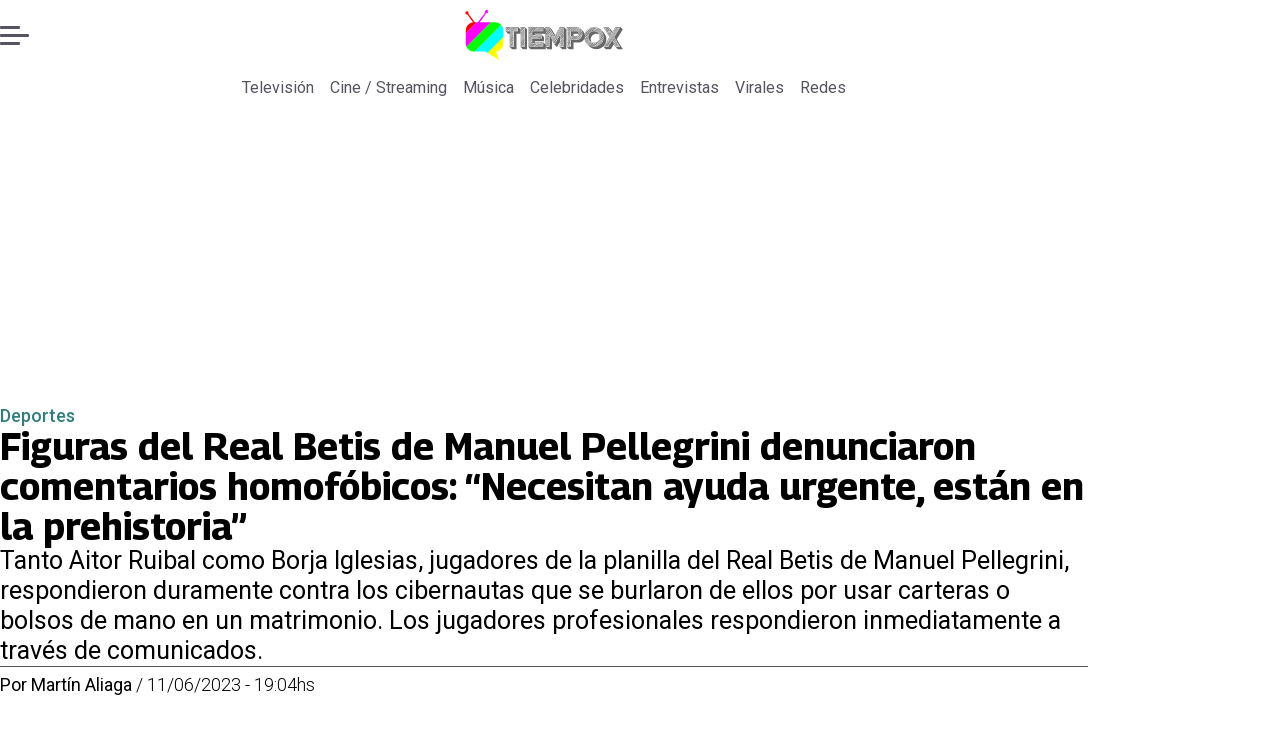

--- FILE ---
content_type: text/html; charset=utf-8
request_url: https://www.tiempox.com/deportes/2023/06/11/figuras-del-real-betis-de-manuel-pellegrini-denunciaron-comentarios-homofobicos-necesitan-ayuda-urgente-estan-en-la-prehistoria/
body_size: 34486
content:
<!DOCTYPE html><html lang="es"><head><meta charSet="UTF-8"/><meta name="viewport" content="width=device-width, initial-scale=1"/><title>Figuras del Real Betis de Manuel Pellegrini denunciaron comentarios homofóbicos: “Necesitan ayuda urgente, están en la prehistoria” | Tiempo X</title><meta name="robots" content="index, follow, max-image-preview:large"/><meta property="og:site_name" content="Tiempo X"/><meta property="og:type" content="article"/><meta property="og:url" content="https://www.tiempox.com/deportes/2023/06/11/figuras-del-real-betis-de-manuel-pellegrini-denunciaron-comentarios-homofobicos-necesitan-ayuda-urgente-estan-en-la-prehistoria/"/><meta name="description" content="Tanto Aitor Ruibal como Borja Iglesias, jugadores de la planilla del Real Betis de Manuel Pellegrini, respondieron duramente contra los cibernautas que se burlaron de ellos por usar carteras o bolsos de mano en un matrimonio. Los jugadores profesionales respondieron inmediatamente a través de comunicados."/><meta property="og:description" content="Tanto Aitor Ruibal como Borja Iglesias, jugadores de la planilla del Real Betis de Manuel Pellegrini, respondieron duramente contra los cibernautas que se burlaron de ellos por usar carteras o bolsos de mano en un matrimonio. Los jugadores profesionales respondieron inmediatamente a través de comunicados."/><meta name="twitter:description" content="Tanto Aitor Ruibal como Borja Iglesias, jugadores de la planilla del Real Betis de Manuel Pellegrini, respondieron duramente contra los cibernautas que se burlaron de ellos por usar carteras o bolsos de mano en un matrimonio. Los jugadores profesionales respondieron inmediatamente a través de comunicados."/><meta property="og:title" content="Figuras del Real Betis de Manuel Pellegrini denunciaron comentarios homofóbicos: “Necesitan ayuda urgente, están en la prehistoria” | Tiempo X"/><meta name="twitter:title" content="Figuras del Real Betis de Manuel Pellegrini denunciaron comentarios homofóbicos: “Necesitan ayuda urgente, están en la prehistoria” | Tiempo X"/><meta name="author" content="Martín Aliaga"/><meta property="article:author" content="Martín Aliaga"/><meta property="article:section" content="Deportes"/><meta property="og:see_also" content="https://www.tiempox.com/deportes/"/><meta property="og:updated_time" content="2023-06-11T23:04:01.517Z"/><meta property="article:modified_time" content="2023-06-11T23:04:01.517Z"/><meta property="article:published_time" content="2023-06-11T23:04:01.426Z"/><meta property="og:image" content="https://www.tiempox.com/resizer/v2/HDOFC5LUORE77PAIDIXMURTH3A.jpg?auth=71115a08a07805c2577c94673c03a746771c1bec885676a84384c6c33858a1cb&amp;height=630&amp;width=1200&amp;quality=70&amp;focal=361%2C156"/><meta name="twitter:image" content="https://www.tiempox.com/resizer/v2/HDOFC5LUORE77PAIDIXMURTH3A.jpg?auth=71115a08a07805c2577c94673c03a746771c1bec885676a84384c6c33858a1cb&amp;height=630&amp;width=1200&amp;quality=70&amp;focal=361%2C156"/><meta property="og:image:alt" content="A la izquierda de la foto Borja Iglesias y Aitor Ruibal, jugadores del Real Betis que denunciaron comentarios homofóbicos."/><meta name="twitter:image:alt" content="A la izquierda de la foto Borja Iglesias y Aitor Ruibal, jugadores del Real Betis que denunciaron comentarios homofóbicos."/><meta property="og:image:width" content="1200"/><meta property="og:image:height" content="630"/><meta name="twitter:card" content="summary_large_image"/><meta name="twitter:site" content="@TiempoX_CL"/><script async="" data-integration="gpt" src="https://securepubads.g.doubleclick.net/tag/js/gpt.js"></script><script async="" src="https://s1.adzonestatic.com/c/9_tiempox.2025.1.js"></script><style>div[class^="ad-slot-"]{ min-width: 100%; text-align:center; }
#ad-slot-mobilesticky {margin-bottom: 0}
.ad-slot-topdesktop {height:auto;min-height:250px; display:flex; }
.ad-slot-topresponsive {height:auto;min-height:50px; }
.ad-slot-horizontal {height:auto;min-height:90px; }
.ad-slot-billboard {height:auto;min-height:250px; }
.ad-slot-lateral {height:auto;min-height:250px; }
.ad-slot-box,.ad-slot-mobile_box,.ad-slot-desktop_box {height:auto;min-height:250px; }
.ad-slot-bigbox, .ad-slot-mobile_bigbox, .ad-slot-desktop_bigbox {height:auto;min-height:600px; }

@media screen and (max-width:730px){
 .ad-slot-topdesktop { display:none }
}
@media screen and (min-width:731px){
  .ad-slot-topresponsive { display:none }
}
          </style><link rel="canonical" href="https://www.tiempox.com/deportes/2023/06/11/figuras-del-real-betis-de-manuel-pellegrini-denunciaron-comentarios-homofobicos-necesitan-ayuda-urgente-estan-en-la-prehistoria/"/><link rel="icon" type="image/x-icon" href="/pf/resources/favicons/tiempox.ico?d=547&amp;mxId=00000000"/><link as="font" crossorigin="" fetchpriority="high" href="/pf/resources/fonts/georama.woff2?d=547&amp;mxId=00000000" rel="preload" type="font/woff2"/><link as="font" crossorigin="" fetchpriority="high" href="/pf/resources/fonts/opensans.woff2?d=547&amp;mxId=00000000" rel="preload" type="font/woff2"/><link as="font" crossorigin="" fetchpriority="high" href="/pf/resources/fonts/roboto.woff2?d=547&amp;mxId=00000000" rel="preload" type="font/woff2"/><link rel="preload" href="/pf/resources/styles/tiempox/css/article.css?d=547&amp;mxId=00000000" as="style"/><link rel="stylesheet" href="/pf/resources/styles/tiempox/css/article.css?d=547&amp;mxId=00000000" media="screen"/><link rel="amphtml" href="https://www.tiempox.com/deportes/2023/06/11/figuras-del-real-betis-de-manuel-pellegrini-denunciaron-comentarios-homofobicos-necesitan-ayuda-urgente-estan-en-la-prehistoria/?outputType=amp"/><link rel="alternate" type="application/rss+xml" href="https://www.tiempox.com/arc/outboundfeeds/rss/category/deportes/" title="RSS - Deportes"/><script type="application/ld+json">{"@type":"NewsMediaOrganization","@context":"https://schema.org","description":"En TiempoX contamos las últimas novedades del espectáculo, la farándula y el entretenimiento.","logo":{"@type":"ImageObject","url":"https://www.tiempox.com/resizer/v2/AOXVNCKXTFDWNPCJKUJGDWLQHQ.png?auth=ccbc7320d4cd09ffdd63bf6cfa22bcb68166ea06aa745f869f00a3d25296a5d7&smart=true&width=189&height=60","height":"60","width":"189"},"name":"Tiempo X","sameAs":["https://web.facebook.com/TiempoXCL","https://www.instagram.com/tiempoxcl/","https://x.com/TiempoX_CL","https://www.youtube.com/@TiempoX"],"url":"https://www.tiempox.com/","address":{"@type":"PostalAddress","contactType":"contacto@palco.cl","streetAddress":" Santa Isabel 744, comuna de Providencia, Santiago","addressLocality":"Santiago","addressRegion":"Metropolitana","postalCode":"7501303","addressCountry":"CL"}}</script><script type="application/ld+json">{"@type":"WebSite","@context":"https://schema.org","url":"https://www.tiempox.com","potentialAction":{"@type":"SearchAction","target":"https://www.tiempox.com/search/?q={search_term_string}","query-input":"required name=search_term_string"}}</script><script type="application/ld+json">{"@type":"BreadcrumbList","@context":"https://schema.org","itemListElement":[{"@type":"ListItem","position":1,"item":{"@id":"https://www.tiempox.com/","name":"Tiempo X"}},{"@type":"ListItem","position":2,"item":{"@id":"https://www.tiempox.com/deportes/","name":"Deportes"}},{"@type":"ListItem","position":3,"item":{"@id":"https://www.tiempox.com/deportes/2023/06/11/figuras-del-real-betis-de-manuel-pellegrini-denunciaron-comentarios-homofobicos-necesitan-ayuda-urgente-estan-en-la-prehistoria/","name":"Figuras del Real Betis de Manuel Pellegrini denunciaron comentarios homofóbicos: “Necesitan ayuda urgente, están en la prehistoria”"}}]}</script><script type="application/ld+json">{"@type":"NewsArticle","@context":"https://schema.org","articleBody":"Dos figuras del Real Betis de Manuel Pellegrini se cansaron de los comentarios homofóbicos por su forma de vestir y lo denunciaron en redes sociales. Los delanteros Borja Iglesias y Aitor Ruibal fueron objeto de burlas por utilizar carteras (bolsos de mano) en un matrimonio en España, lo que conllevó a la inmediata reacción de las víctimas. Los futbolistas entregaron un duro mensaje contra la discriminación y llamó a respetar la vida de cada persona. A través de redes sociales, primero fue Ruibal el que aludió a los comentarios por las burlas recibidas tras un matrimonio. El atacante de 27 años llegó al evento con un traje blanco y un bolso de mano, lo que fue criticado por algunos cibernautas. “Pinta fuerte el Betis femenino” o “A este ritmo el año que viene juegan en el Betis femenino” fueron parte de los dichos sexistas y machistas contra los dirigidos por Pellegrini. “Tras los intentos frustrados por parte de una minoría ruidosa de ridiculizar a mi compañero Borja Iglesias y a mi, en referencia a nuestra vestimenta así como a su supuesta vinculación con nuestra orientación sexual, solamente quiero subrayar: La importancia de mantener el respeto hacia cualquier persona, con independencia de su orientación sexual o de cualquier índole”, comenzó diciendo el jugador del Betis. “La necesidad de normalizar y convivir entre todos rechazando y alejándonos de cualquier tipo de fobia, para hacer que se pueda convivir con normalidad en nuestra sociedad. Condenar la homofobia que, evidentemente, sigue existiendo en mayor o menor medida y luchar por su erradicación. Aquellos que a estas alturas continúan mostrando comportamientos de este tipo, necesitan ayuda de manera urgente. El problema lo tienen ellos por su intolerancia y sus complejos”, agregó. Ante la situación y el comentario de Ruibal, Borja Iglesias respondió en Twitter: “Bravo, hermano”. El atacante de 30 años y uno de los goleadores de la temporada en el cuadro ibérico con 30 tantos en La Liga, también expresó su repudio contra el acto de discriminación sufrido. El Panda utilizó un terno negro en la boda a la que acudió junto a su compañero de equipo vestido con un terno negro y una cartera que, lamentablemente, fue objeto de burlas. “Cada vez que suceden este tipo de situaciones en referencia a las fobias que todavía existen, me dan fuerza para seguir peleando para que cada uno haga y disfrute consigo y con los demás como le dé la real gana. Y a los que estáis todavía en la prehistoria os mando mucho ánimo, tiene que ser muy difícil no evolucionar y seguir condicionándose a uno mismo en lugar de disfrutar de lo preciosa que es la vida”, enfatizó.","articleSection":"Deportes","author":[{"@type":"Person","name":"Martín Aliaga","url":"https://www.tiempox.com/autor/martin-aliaga/","image":[{"@type":"ImageObject","height":300,"width":300,"url":"https://www.tiempox.com/resizer/v2/https%3A%2F%2Fs3.amazonaws.com%2Farc-authors%2Fpalco%2F36cab026-ec08-4cb9-a7e6-ea5fb4c41745.png?auth=5c89a78d75e3dd5b5822530c198311ddadc079fa8349b3d665c2b49bf6c6693a&height=300&width=300&quality=70&smart=true"},{"@type":"ImageObject","height":600,"width":600,"url":"https://www.tiempox.com/resizer/v2/https%3A%2F%2Fs3.amazonaws.com%2Farc-authors%2Fpalco%2F36cab026-ec08-4cb9-a7e6-ea5fb4c41745.png?auth=5c89a78d75e3dd5b5822530c198311ddadc079fa8349b3d665c2b49bf6c6693a&height=600&width=600&quality=70&smart=true"}]}],"dateCreated":"2023-06-11T22:53:53.703Z","dateModified":"2023-06-11T23:04:01.517Z","datePublished":"2023-06-11T23:04:01.426Z","description":"Tanto Aitor Ruibal como Borja Iglesias, jugadores de la planilla del Real Betis de Manuel Pellegrini, respondieron duramente contra los cibernautas que se burlaron de ellos por usar carteras o bolsos de mano en un matrimonio. Los jugadores profesionales respondieron inmediatamente a través de comunicados.","headline":"Figuras del Real Betis de Manuel Pellegrini denunciaron comentarios homofóbicos: “Necesitan ayuda urgente, están en la prehistoria”","image":[{"@type":"ImageObject","width":500,"height":333,"url":"https://www.tiempox.com/resizer/v2/HDOFC5LUORE77PAIDIXMURTH3A.jpg?auth=71115a08a07805c2577c94673c03a746771c1bec885676a84384c6c33858a1cb&height=333&width=500&quality=70&focal=361%2C156","description":"Real Betis."},{"@type":"ImageObject","width":800,"height":533,"url":"https://www.tiempox.com/resizer/v2/HDOFC5LUORE77PAIDIXMURTH3A.jpg?auth=71115a08a07805c2577c94673c03a746771c1bec885676a84384c6c33858a1cb&height=533&width=800&quality=70&focal=361%2C156","description":"Real Betis."},{"@type":"ImageObject","width":1200,"height":800,"url":"https://www.tiempox.com/resizer/v2/HDOFC5LUORE77PAIDIXMURTH3A.jpg?auth=71115a08a07805c2577c94673c03a746771c1bec885676a84384c6c33858a1cb&height=800&width=1200&quality=70&focal=361%2C156","description":"Real Betis."},{"@type":"ImageObject","width":500,"height":932,"url":"https://www.tiempox.com/resizer/v2/BKADVTDMSFAAXKVY6MILSR6N3M.jpg?auth=77ecd7466378fe6afc58c2d9abbc93fcf2c8660a7266cba585aebc1a6ab09f3c&height=932&width=500&quality=70&smart=true","description":"Real Betis"},{"@type":"ImageObject","width":800,"height":1492,"url":"https://www.tiempox.com/resizer/v2/BKADVTDMSFAAXKVY6MILSR6N3M.jpg?auth=77ecd7466378fe6afc58c2d9abbc93fcf2c8660a7266cba585aebc1a6ab09f3c&height=1492&width=800&quality=70&smart=true","description":"Real Betis"},{"@type":"ImageObject","width":1200,"height":2237,"url":"https://www.tiempox.com/resizer/v2/BKADVTDMSFAAXKVY6MILSR6N3M.jpg?auth=77ecd7466378fe6afc58c2d9abbc93fcf2c8660a7266cba585aebc1a6ab09f3c&height=2237&width=1200&quality=70&smart=true","description":"Real Betis"}],"mainEntityOfPage":{"@type":"WebPage","@id":"https://www.tiempox.com/deportes/2023/06/11/figuras-del-real-betis-de-manuel-pellegrini-denunciaron-comentarios-homofobicos-necesitan-ayuda-urgente-estan-en-la-prehistoria/"},"publisher":{"@type":"Organization","name":"Tiempo X","url":"https://www.tiempox.com/","logo":{"@type":"ImageObject","url":"https://www.tiempox.com/resizer/v2/AOXVNCKXTFDWNPCJKUJGDWLQHQ.png?auth=ccbc7320d4cd09ffdd63bf6cfa22bcb68166ea06aa745f869f00a3d25296a5d7&smart=true&width=189&height=60","height":"60","width":"189"},"sameAs":["https://web.facebook.com/TiempoXCL","https://www.instagram.com/tiempoxcl/","https://x.com/TiempoX_CL","https://www.youtube.com/@TiempoX"]}}</script><script type="application/javascript" id="polyfill-script">if(!Array.prototype.includes||!(window.Object && window.Object.assign)||!window.Promise||!window.Symbol||!window.fetch){document.write('<script type="application/javascript" src="/pf/dist/engine/polyfill.js?d=547&mxId=00000000" defer=""><\/script>')}</script><script id="fusion-engine-react-script" type="application/javascript" src="/pf/dist/engine/react.js?d=547&amp;mxId=00000000" defer=""></script><script id="fusion-engine-combinations-script" type="application/javascript" src="/pf/dist/components/combinations/article-type.js?d=547&amp;mxId=00000000" defer=""></script><script data-integration="gtm-head">
	(function(w,d,s,l,i){w[l]=w[l]||[];w[l].push({'gtm.start':
		new Date().getTime(),event:'gtm.js'});var f=d.getElementsByTagName(s)[0],
		j=d.createElement(s),dl=l!='dataLayer'?'&l='+l:'';j.async=true;j.src=
		'https://www.googletagmanager.com/gtm.js?id='+i+dl;f.parentNode.insertBefore(j,f);
		})(window,document,'script','dataLayer','GTM-NCX2CR8');
	</script><script async="" src="https://www.googletagmanager.com/gtag/js?id=G-J2Q3N1PTHW"></script><script defer="" data-integration="googleAnalyticsTag">
	window.dataLayer = window.dataLayer || [];
	function gtag() {
		dataLayer.push(arguments);
	};
	gtag("js", new Date());
	gtag('config', "G-J2Q3N1PTHW", {
    autorPost: 'Martín Aliaga',
    version: 'WEB'
  });
	</script><script defer="" data-integration="marfeel">
		!(function () {
			"use strict";
			function e(e) {
				var t = !(arguments.length > 1 && void 0 !== arguments[1]) || arguments[1],
					c = document.createElement("script");
				(c.src = e),
					t
						? (c.type = "module")
						: ((c.async = !0), (c.type = "text/javascript"), c.setAttribute("nomodule", ""));
				var n = document.getElementsByTagName("script")[0];
				n.parentNode.insertBefore(c, n);
			}
			!(function (t, c) {
				!(function (t, c, n) {
					var a, o, r;
					(n.accountId = c),
						(null !== (a = t.marfeel) && void 0 !== a) || (t.marfeel = {}),
						(null !== (o = (r = t.marfeel).cmd) && void 0 !== o) || (r.cmd = []),
						(t.marfeel.config = n);
					var i = "https://sdk.mrf.io/statics";
					e("".concat(i, "/marfeel-sdk.js?id=").concat(c), !0),
						e("".concat(i, "/marfeel-sdk.es5.js?id=").concat(c), !1);
				})(t, c, arguments.length > 2 && void 0 !== arguments[2] ? arguments[2] : {});
			})(window, 3326, {} /* Config */);
		})();</script><script defer="" type="text/javascript">
		(function() {
			function getCookie(name) {
				let cookieArray = document.cookie.split('; '); // Split the cookie string into an array
				let cookieValue = null;
		
				// Loop through the array elements
				for (let i = 0; i < cookieArray.length; i++) {
						let cookiePair = cookieArray[i].split('='); // Split each element into a key and a value
						if (name === cookiePair[0]) {
							cookieValue = decodeURIComponent(cookiePair[1]); // Decode the cookie value and return it
							break;
						}
				}
				return cookieValue;
			}

			let lsva = window.localStorage.getItem('ltsess');
			let lsvb = getCookie('ltprm');

			if (lsva == 'true') {
					window.marfeel.cmd.push(['compass', function(compass) {
						compass.setUserType(2);
					}]);
			}
			if (lsvb != 'false' && lsvb) {
					window.marfeel.cmd.push(['compass', function(compass) {
							compass.setUserType(3);
					}]);
			}
		})();</script>
<script>(window.BOOMR_mq=window.BOOMR_mq||[]).push(["addVar",{"rua.upush":"false","rua.cpush":"true","rua.upre":"false","rua.cpre":"true","rua.uprl":"false","rua.cprl":"false","rua.cprf":"false","rua.trans":"SJ-ce2c141f-300d-4a7c-a7e2-60d6f95c1946","rua.cook":"false","rua.ims":"false","rua.ufprl":"false","rua.cfprl":"false","rua.isuxp":"false","rua.texp":"norulematch","rua.ceh":"false","rua.ueh":"false","rua.ieh.st":"0"}]);</script>
                              <script>!function(e){var n="https://s.go-mpulse.net/boomerang/";if("False"=="True")e.BOOMR_config=e.BOOMR_config||{},e.BOOMR_config.PageParams=e.BOOMR_config.PageParams||{},e.BOOMR_config.PageParams.pci=!0,n="https://s2.go-mpulse.net/boomerang/";if(window.BOOMR_API_key="JPDK5-XR35Y-2FZLM-Q2K5M-C9CLD",function(){function e(){if(!o){var e=document.createElement("script");e.id="boomr-scr-as",e.src=window.BOOMR.url,e.async=!0,i.parentNode.appendChild(e),o=!0}}function t(e){o=!0;var n,t,a,r,d=document,O=window;if(window.BOOMR.snippetMethod=e?"if":"i",t=function(e,n){var t=d.createElement("script");t.id=n||"boomr-if-as",t.src=window.BOOMR.url,BOOMR_lstart=(new Date).getTime(),e=e||d.body,e.appendChild(t)},!window.addEventListener&&window.attachEvent&&navigator.userAgent.match(/MSIE [67]\./))return window.BOOMR.snippetMethod="s",void t(i.parentNode,"boomr-async");a=document.createElement("IFRAME"),a.src="about:blank",a.title="",a.role="presentation",a.loading="eager",r=(a.frameElement||a).style,r.width=0,r.height=0,r.border=0,r.display="none",i.parentNode.appendChild(a);try{O=a.contentWindow,d=O.document.open()}catch(_){n=document.domain,a.src="javascript:var d=document.open();d.domain='"+n+"';void(0);",O=a.contentWindow,d=O.document.open()}if(n)d._boomrl=function(){this.domain=n,t()},d.write("<bo"+"dy onload='document._boomrl();'>");else if(O._boomrl=function(){t()},O.addEventListener)O.addEventListener("load",O._boomrl,!1);else if(O.attachEvent)O.attachEvent("onload",O._boomrl);d.close()}function a(e){window.BOOMR_onload=e&&e.timeStamp||(new Date).getTime()}if(!window.BOOMR||!window.BOOMR.version&&!window.BOOMR.snippetExecuted){window.BOOMR=window.BOOMR||{},window.BOOMR.snippetStart=(new Date).getTime(),window.BOOMR.snippetExecuted=!0,window.BOOMR.snippetVersion=12,window.BOOMR.url=n+"JPDK5-XR35Y-2FZLM-Q2K5M-C9CLD";var i=document.currentScript||document.getElementsByTagName("script")[0],o=!1,r=document.createElement("link");if(r.relList&&"function"==typeof r.relList.supports&&r.relList.supports("preload")&&"as"in r)window.BOOMR.snippetMethod="p",r.href=window.BOOMR.url,r.rel="preload",r.as="script",r.addEventListener("load",e),r.addEventListener("error",function(){t(!0)}),setTimeout(function(){if(!o)t(!0)},3e3),BOOMR_lstart=(new Date).getTime(),i.parentNode.appendChild(r);else t(!1);if(window.addEventListener)window.addEventListener("load",a,!1);else if(window.attachEvent)window.attachEvent("onload",a)}}(),"".length>0)if(e&&"performance"in e&&e.performance&&"function"==typeof e.performance.setResourceTimingBufferSize)e.performance.setResourceTimingBufferSize();!function(){if(BOOMR=e.BOOMR||{},BOOMR.plugins=BOOMR.plugins||{},!BOOMR.plugins.AK){var n="true"=="true"?1:0,t="",a="amj777ax2fpfm2luym7q-f-73c43561c-clientnsv4-s.akamaihd.net",i="false"=="true"?2:1,o={"ak.v":"39","ak.cp":"1394811","ak.ai":parseInt("844466",10),"ak.ol":"0","ak.cr":8,"ak.ipv":4,"ak.proto":"h2","ak.rid":"5f8d5ce6","ak.r":52356,"ak.a2":n,"ak.m":"","ak.n":"ff","ak.bpcip":"3.19.255.0","ak.cport":44240,"ak.gh":"23.52.107.122","ak.quicv":"","ak.tlsv":"tls1.3","ak.0rtt":"","ak.0rtt.ed":"","ak.csrc":"-","ak.acc":"","ak.t":"1769259839","ak.ak":"hOBiQwZUYzCg5VSAfCLimQ==9udr5YFCh5RYGgtR+uHNJk7r03+xSMetTcVfXsRKBWJkZziejHMR7GlQVwjtB3B9F3Ecxd17DWAo6f2aliTCdxzlqcDrwdBf10WbEon+SJrcFpjKzcKvYDdCHCtVrDI6JJhenJm6KgWbFqOsBUm1XEoAYLrmx3hNVmA/B/+iQpIoJ3jfadtDxiH3EZZNRMtTOy+t5e/8BvS8hXtCTnWBgMncWbwTRbyzNnbegGnnUOcGYvj5ppEEpv3hrlUuPk8rp2XH1eUcLIXL79XeyuHZY3OFi/p2DvpRbdoe2NXdII+tbwCF66TGEZUvvDk3USJWCo51u0vclK3SlAcgjn6HuDQ4TK7ECIOCbwgvsSoI3daD1oQi8DCYrJwCZ2SkgLQhgXThLBL8jYee7iTnTtVTdsE+DQhmIqWGuYZdPx/PwAI=","ak.pv":"10","ak.dpoabenc":"","ak.tf":i};if(""!==t)o["ak.ruds"]=t;var r={i:!1,av:function(n){var t="http.initiator";if(n&&(!n[t]||"spa_hard"===n[t]))o["ak.feo"]=void 0!==e.aFeoApplied?1:0,BOOMR.addVar(o)},rv:function(){var e=["ak.bpcip","ak.cport","ak.cr","ak.csrc","ak.gh","ak.ipv","ak.m","ak.n","ak.ol","ak.proto","ak.quicv","ak.tlsv","ak.0rtt","ak.0rtt.ed","ak.r","ak.acc","ak.t","ak.tf"];BOOMR.removeVar(e)}};BOOMR.plugins.AK={akVars:o,akDNSPreFetchDomain:a,init:function(){if(!r.i){var e=BOOMR.subscribe;e("before_beacon",r.av,null,null),e("onbeacon",r.rv,null,null),r.i=!0}return this},is_complete:function(){return!0}}}}()}(window);</script></head><body><div id="fusion-app"><div class="right-rail-layout" style="--color-accent:#327d7e"><div class="right-rail-layout__topmobile"></div><header class="right-rail-layout__header"><div class="adzone-ad adzone-ad--topresponsive"><div class="ad-slot-topresponsive ad-slot-top" id="ad-slot-top_mobile"></div></div><div class="masthead"><div class="masthead__main-row"><button class="masthead__burger" type="button" aria-label="Menu"><span class="masthead__burger__line"></span><span class="masthead__burger__line masthead__burger__line--middle"></span><span class="masthead__burger__line"></span></button><a class=" masthead__logo masthead__logo--tiempo-x " href="/" data-logo-id="tiempo-x"><img src="/pf/resources/logos/tiempo-x.svg?d=547&amp;mxId=00000000" alt="Tiempo X" loading="eager" width="146" height="40" class="masthead__logo-img masthead__logo-img--tiempo-x" fetchpriority="high"/></a></div><div class="navigation"><a class="navigation__link " href="/television/" target="_self">Televisión</a><a class="navigation__link " href="/cine-streaming/" target="_self">Cine / Streaming</a><a class="navigation__link " href="/musica/" target="_self">Música</a><a class="navigation__link " href="/celebridades/" target="_self">Celebridades</a><a class="navigation__link " href="/entrevistas/" target="_self">Entrevistas</a><a class="navigation__link " href="/virales/" target="_self">Virales</a><a class="navigation__link " href="/redes/" target="_self">Redes</a></div></div></header><section class="right-rail-layout__fullwidth"><div class="adzone-ad adzone-ad--topdesktop"><div class="ad-slot-topdesktop ad-slot-top" id="ad-slot-top_desktop"></div></div><div id="fusion-static-enter:f0fK0MqyIZJd142" style="display:none" data-fusion-component="f0fK0MqyIZJd142"></div><header class="article-body__headline"><div class="article-body__headline__breadcrumb"><a aria-label="Deportes" class="article-body__headline__breadcrumb-link article-body__headline__breadcrumb-link--active" href="/deportes/" target="_self">Deportes</a></div><h1 class="article-body__headline__title">Figuras del Real Betis de Manuel Pellegrini denunciaron comentarios homofóbicos: “Necesitan ayuda urgente, están en la prehistoria”</h1><h2 class="article-body__headline__subtitle">Tanto Aitor Ruibal como Borja Iglesias, jugadores de la planilla del Real Betis de Manuel Pellegrini, respondieron duramente contra los cibernautas que se burlaron de ellos por usar carteras o bolsos de mano en un matrimonio. Los jugadores profesionales respondieron inmediatamente a través de comunicados.</h2><div class="article-body__headline__meta"><span class="article-body__headline__meta-author"><span>Por </span><address><a aria-label="Link a autor" class="article-body__byline__author" href="/autor/martin-aliaga/" target="_self">Martín Aliaga</a></address></span><span class="article-body__headline__meta-divider"> / </span><span class="article-body__headline__meta-date">11/06/2023 - 19:04hs</span></div></header><div id="fusion-static-exit:f0fK0MqyIZJd142" style="display:none" data-fusion-component="f0fK0MqyIZJd142"></div></section><div class="right-rail-layout__body"><main class="right-rail-layout__body-content"><div class="article-body__lead-art"><div class="article-body__image article-body__image--lead"><img alt="Figuras del cuadro español de Manuel Pellegrini denuncian comentarios homofóbicos." class="global-image" decoding="async" sizes="(min-width: 500px) 800px, 500px" src="https://www.tiempox.com/resizer/v2/real-betis-HDOFC5LUORE77PAIDIXMURTH3A.jpg?auth=71115a08a07805c2577c94673c03a746771c1bec885676a84384c6c33858a1cb&amp;quality=70&amp;focal=361%2C156&amp;width=800&amp;height=533" srcSet="https://www.tiempox.com/resizer/v2/real-betis-HDOFC5LUORE77PAIDIXMURTH3A.jpg?auth=71115a08a07805c2577c94673c03a746771c1bec885676a84384c6c33858a1cb&amp;quality=70&amp;focal=361%2C156&amp;width=500&amp;height=333 500w, https://www.tiempox.com/resizer/v2/real-betis-HDOFC5LUORE77PAIDIXMURTH3A.jpg?auth=71115a08a07805c2577c94673c03a746771c1bec885676a84384c6c33858a1cb&amp;quality=70&amp;focal=361%2C156&amp;width=800&amp;height=533 800w" style="aspect-ratio:3/2" fetchpriority="high" loading="eager"/><figcaption class="article-body__image-caption-container"><span class="article-body__image-caption-title">Real Betis.</span><span class="article-body__image-caption-caption">Figuras del cuadro español de Manuel Pellegrini denuncian comentarios homofóbicos.</span></figcaption></div></div><div class="article-body"><p class="article-body__paragraph">Dos figuras del <a href="https://es.wikipedia.org/wiki/Real_Betis_Balompi%C3%A9">Real Betis</a> de <a href="https://es.wikipedia.org/wiki/Manuel_Pellegrini">Manuel Pellegrini</a> se cansaron de los comentarios homofóbicos por su forma de vestir y lo denunciaron en redes sociales. Los delanteros <a href="https://es.wikipedia.org/wiki/Borja_Iglesias" target="_blank">Borja Iglesias</a> y <a href="https://es.wikipedia.org/wiki/Aitor_Ruibal" target="_blank">Aitor Ruibal</a> fueron objeto de burlas por utilizar carteras (bolsos de mano) en un matrimonio en España, lo que conllevó a la inmediata reacción de las víctimas. Los futbolistas entregaron un duro mensaje contra la discriminación y llamó a respetar la vida de cada persona.</p><p class="article-body__paragraph">A través de redes sociales, primero fue Ruibal el que aludió a los comentarios por las burlas recibidas tras un matrimonio. El atacante de 27 años llegó al evento con un traje blanco y un bolso de mano, lo que fue criticado por algunos cibernautas. “Pinta fuerte el Betis femenino” o “A este ritmo el año que viene juegan en el Betis femenino” fueron parte de los dichos sexistas y machistas contra los dirigidos por Pellegrini.</p><div class="adzone-ad adzone-ad--box"><div class="ad-slot-box " id="ad-slot-box1"></div></div><p class="article-body__paragraph">“Tras los intentos frustrados por parte de una minoría ruidosa de ridiculizar a mi compañero Borja Iglesias y a mi, en referencia a nuestra vestimenta así como a su supuesta vinculación con nuestra orientación sexual, solamente quiero subrayar: La importancia de mantener el respeto hacia cualquier persona, con independencia de su orientación sexual o de cualquier índole”, comenzó diciendo el jugador del Betis.</p><p class="article-body__paragraph">“La necesidad de normalizar y convivir entre todos rechazando y alejándonos de cualquier tipo de fobia, para hacer que se pueda convivir con normalidad en nuestra sociedad. Condenar la homofobia que, evidentemente, sigue existiendo en mayor o menor medida y luchar por su erradicación. Aquellos que a estas alturas continúan mostrando comportamientos de este tipo, necesitan ayuda de manera urgente. El problema lo tienen ellos por su intolerancia y sus complejos”, agregó.</p><div class="adzone-ad adzone-ad--box"><div class="ad-slot-box " id="ad-slot-box2"></div></div><div class="article-body__image "><img alt="Estos fueron los comentarios por las vestimentas de Borja Iglesias y Aitor Ruibal." class="global-image" decoding="async" sizes="(min-width: 500px) 800px, 500px" src="https://www.tiempox.com/resizer/v2/real-betis-BKADVTDMSFAAXKVY6MILSR6N3M.jpg?auth=77ecd7466378fe6afc58c2d9abbc93fcf2c8660a7266cba585aebc1a6ab09f3c&amp;quality=70&amp;smart=true&amp;width=800&amp;height=1492" srcSet="https://www.tiempox.com/resizer/v2/real-betis-BKADVTDMSFAAXKVY6MILSR6N3M.jpg?auth=77ecd7466378fe6afc58c2d9abbc93fcf2c8660a7266cba585aebc1a6ab09f3c&amp;quality=70&amp;smart=true&amp;width=500&amp;height=932 500w, https://www.tiempox.com/resizer/v2/real-betis-BKADVTDMSFAAXKVY6MILSR6N3M.jpg?auth=77ecd7466378fe6afc58c2d9abbc93fcf2c8660a7266cba585aebc1a6ab09f3c&amp;quality=70&amp;smart=true&amp;width=800&amp;height=1492 800w" style="aspect-ratio:332/619" fetchpriority="low" loading="lazy"/><figcaption class="article-body__image-caption-container"><span class="article-body__image-caption-title">Real Betis</span><span class="article-body__image-caption-caption">Estos fueron los comentarios por las vestimentas de Borja Iglesias y Aitor Ruibal.</span></figcaption></div><h2 class="article-body__heading-h2 article-body__heading">La otra víctima del Betis también reaccionó</h2><p class="article-body__paragraph">Ante la situación y el comentario de Ruibal, Borja Iglesias respondió en Twitter: “Bravo, hermano”. El atacante de 30 años y uno de los goleadores de la temporada en el cuadro ibérico con 30 tantos en La Liga, también expresó su repudio contra el acto de discriminación sufrido. El Panda utilizó un terno negro en la boda a la que acudió junto a su compañero de equipo vestido con un terno negro y una cartera que, lamentablemente, fue objeto de burlas.</p><p class="article-body__paragraph">“Cada vez que suceden este tipo de situaciones en referencia a las fobias que todavía existen, me dan fuerza para seguir peleando para que cada uno haga y disfrute consigo y con los demás como le dé la real gana. Y a los que estáis todavía en la prehistoria os mando mucho ánimo, tiene que ser muy difícil no evolucionar y seguir condicionándose a uno mismo en lugar de disfrutar de lo preciosa que es la vida”, enfatizó.</p><div class="adzone-ad adzone-ad--horizontal"><div class="ad-slot-horizontal " id="ad-slot-inline1"></div></div><h2 class="article-body__heading-h2 article-body__heading">VIDEO | Kun Agüero fue figura con un doblete en la Kings League</h2><div class="article-body__tags"></div><div class="article-body__sharer"><a aria-label="Facebook En cancha" target="_blank" rel="noopener noreferrer" class="link" href="https://www.facebook.com/sharer/sharer.php?u=https://www.tiempox.com/deportes/2023/06/11/figuras-del-real-betis-de-manuel-pellegrini-denunciaron-comentarios-homofobicos-necesitan-ayuda-urgente-estan-en-la-prehistoria/"><svg xmlns="http://www.w3.org/2000/svg" viewBox="0 0 38 37" fill="none" class="icon-facebook "><path d="M37.5084 18.5005C37.5084 27.8441 30.5826 35.5686 21.5853 36.8221C20.7441 36.9388 19.8834 36.9997 19.0097 36.9997C18.0012 36.9997 17.0109 36.9193 16.0465 36.7638C7.23849 35.3457 0.510986 27.708 0.510986 18.5005C0.510986 8.28327 8.79399 6.10352e-05 19.011 6.10352e-05C29.228 6.10352e-05 37.511 8.28327 37.511 18.5005H37.5084Z" fill="currentColor" class="background-path"></path><path d="M21.5854 14.8556V18.8857H26.5707L25.7813 24.3145H21.5854V36.8223C20.7441 36.939 19.8834 36.9999 19.0097 36.9999C18.0012 36.9999 17.0109 36.9195 16.0465 36.764V24.3145H11.4487V18.8857H16.0465V13.9547C16.0465 10.8955 18.5262 8.41438 21.5867 8.41438V8.41697C21.5957 8.41697 21.6035 8.41438 21.6126 8.41438H26.572V13.1095H23.3314C22.3683 13.1095 21.5867 13.8912 21.5867 14.8543L21.5854 14.8556Z" fill="var(--secondary-icon-color)" class="foreground-path"></path></svg><span class="visually-hidden">abre en nueva pestaña</span></a><a aria-label="X En cancha" target="_blank" rel="noopener noreferrer" class="link" href="https://x.com/intent/tweet?text=Figuras del Real Betis de Manuel Pellegrini denunciaron comentarios homofóbicos: “Necesitan ayuda urgente, están en la prehistoria”&amp;url=https://www.tiempox.com/deportes/2023/06/11/figuras-del-real-betis-de-manuel-pellegrini-denunciaron-comentarios-homofobicos-necesitan-ayuda-urgente-estan-en-la-prehistoria/"><svg viewBox="0 0 28 25" fill="none" xmlns="http://www.w3.org/2000/svg" class="icon-whatsapp "><path d="M21.7641 0.142578H25.9043L16.8592 10.4805L27.5 24.5481H19.1683L12.6427 16.0162L5.17584 24.5481H1.03317L10.7078 13.4905L0.5 0.142578H9.04318L14.9418 7.94108L21.7641 0.142578ZM20.311 22.07H22.6051L7.79662 2.49051H5.33479L20.311 22.07Z" fill="currentColor"></path></svg><span class="visually-hidden">abre en nueva pestaña</span></a><a aria-label="Whatsapp En cancha" target="_blank" rel="noopener noreferrer" class="link" href="https://api.whatsapp.com/send?text=Figuras del Real Betis de Manuel Pellegrini denunciaron comentarios homofóbicos: “Necesitan ayuda urgente, están en la prehistoria”%20https://www.tiempox.com/deportes/2023/06/11/figuras-del-real-betis-de-manuel-pellegrini-denunciaron-comentarios-homofobicos-necesitan-ayuda-urgente-estan-en-la-prehistoria/"><svg viewBox="0 0 29 29" fill="none" xmlns="http://www.w3.org/2000/svg" class="icon-whatsapp "><path d="M0.5 28.7787L2.51287 21.4252C1.27079 19.2727 0.618124 16.8326 0.619317 14.3306C0.622896 6.50814 6.98844 0.142578 14.8097 0.142578C18.6051 0.143771 22.1679 1.62211 24.8478 4.30436C27.5264 6.9866 29.0012 10.5518 29 14.3437C28.9964 22.1673 22.6309 28.5329 14.8097 28.5329C12.4353 28.5317 10.0955 27.9363 8.02292 26.8052L0.5 28.7787ZM8.37133 24.2363C10.3711 25.4235 12.2801 26.1346 14.8049 26.1358C21.3053 26.1358 26.6005 20.8453 26.6041 14.3413C26.6065 7.82421 21.3363 2.54085 14.8144 2.53846C8.30928 2.53846 3.01758 7.82898 3.0152 14.3318C3.014 16.9866 3.79195 18.9744 5.09847 21.0541L3.90649 25.4068L8.37133 24.2363ZM21.9579 17.7168C21.8696 17.5688 21.6334 17.4805 21.2778 17.3028C20.9234 17.125 19.1802 16.2671 18.8545 16.149C18.53 16.0308 18.2937 15.9712 18.0563 16.3267C17.82 16.6811 17.1399 17.4805 16.9335 17.7168C16.7271 17.953 16.5195 17.9829 16.1651 17.8051C15.8107 17.6273 14.6677 17.2538 13.3134 16.0452C12.2599 15.1049 11.5475 13.944 11.3411 13.5884C11.1347 13.234 11.3196 13.0419 11.4962 12.8654C11.6561 12.7067 11.8506 12.4513 12.0284 12.2437C12.2086 12.0385 12.267 11.8905 12.3863 11.6531C12.5045 11.4168 12.446 11.2092 12.3565 11.0314C12.267 10.8549 11.5583 9.10925 11.2636 8.39932C10.9748 7.70847 10.6825 7.80154 10.4653 7.7908L9.78523 7.77887C9.54898 7.77887 9.16478 7.86716 8.84024 8.22273C8.5157 8.57829 7.59935 9.43499 7.59935 11.1806C7.59935 12.9262 8.87007 14.6122 9.04666 14.8484C9.22444 15.0846 11.5463 18.6665 15.1032 20.2022C15.9491 20.5673 16.6101 20.7856 17.1244 20.9491C17.9739 21.2187 18.7471 21.1806 19.358 21.0899C20.0393 20.9885 21.4556 20.232 21.7515 19.4039C22.0474 18.5747 22.0474 17.8647 21.9579 17.7168Z" fill="currentColor"></path></svg><span class="visually-hidden">abre en nueva pestaña</span></a><a aria-label="Copiar enlace" class="link" href="#" target="_self"><svg xmlns="http://www.w3.org/2000/svg" viewBox="0 0 36 36" class="icon-copy "><path fill="currentColor" d="M15 9l6-6s6-6 12 0 0 12 0 12l-8 8s-6 6-12 0c-1.125-1.125-1.822-2.62-1.822-2.62l3.353-3.348S14.396 18.396 16 20c0 0 3 3 6 0l8-8s3-3 0-6-6 0-6 0l-3.729 3.729s-1.854-1.521-5.646-.354L15 9z"></path><path fill="currentColor" d="M20.845 27l-6 6s-6 6-12 0 0-12 0-12l8-8s6-6 12 0c1.125 1.125 1.822 2.62 1.822 2.62l-3.354 3.349s.135-1.365-1.469-2.969c0 0-3-3-6 0l-8 8s-3 3 0 6 6 0 6 0l3.729-3.729s1.854 1.521 5.646.354l-.374.375z"></path></svg></a></div><div class="article-body__follow-google-news"><div class="article-follow-google-news"><a class="link" href="https://profile.google.com/cp/Cg0vZy8xMXMzM2JrdHBi?pf=4" rel="noopener noreferrer" target="_blank"><svg width="100" height="82" viewBox="0 0 100 82" fill="none" xmlns="http://www.w3.org/2000/svg"><g clip-path="url(#clip0_64_21)"><path d="M79.5446 55.5001C79.5446 56.8923 78.3967 58.0326 76.9938 58.0326H23.0049C21.6021 58.0326 20.4541 56.8923 20.4541 55.5001V2.53252C20.4541 1.14032 21.6021 0 23.0049 0H76.9953C78.3982 0 79.5461 1.14032 79.5461 2.53252V55.5001H79.5446Z" fill="#0C9D58"></path><path opacity="0.2" d="M79.5447 13.6167L59.3105 11.0125L79.5447 16.4408V13.6167Z" fill="#004D40"></path><path opacity="0.2" d="M50.9751 2.76141L20.333 16.4437L54.1991 4.11697V4.08339C53.6038 2.80721 52.1535 2.21186 50.9751 2.76141Z" fill="#004D40"></path><path opacity="0.2" d="M76.9953 0H23.0049C21.6021 0 20.4541 1.14032 20.4541 2.53252V3.10038C20.4541 1.70819 21.6021 0.56787 23.0049 0.56787H76.9953C78.3982 0.56787 79.5461 1.70819 79.5461 3.10038V2.53252C79.5446 1.14032 78.3982 0 76.9953 0Z" fill="white"></path><path d="M33.5561 53.8727C33.1912 55.2329 33.9194 56.6205 35.1742 56.9563L85.1803 70.4051C86.4351 70.7409 87.7601 69.9028 88.1235 68.5427L99.9037 24.5786C100.269 23.2185 99.5404 21.8308 98.2856 21.495L48.2795 8.04626C47.0247 7.71042 45.6996 8.54849 45.3363 9.90863L33.5561 53.8727Z" fill="#EA4335"></path><path opacity="0.2" d="M88.6367 40.2715L91.2669 56.2497L88.6367 66.0699V40.2715Z" fill="#3E2723"></path><path opacity="0.2" d="M59.5469 11.6643L61.9038 12.2978L63.3663 22.1592L59.5469 11.6643Z" fill="#3E2723"></path><path opacity="0.2" d="M98.2872 21.495L48.2811 8.04626C47.0263 7.71042 45.7012 8.54849 45.3379 9.90863L33.5577 53.8727C33.5378 53.946 33.5333 54.0208 33.5195 54.0941L45.2112 10.4628C45.5761 9.10262 46.9011 8.26455 48.1544 8.60039L98.1605 22.0491C99.3466 22.3666 100.05 23.626 99.8168 24.9129L99.9068 24.5786C100.27 23.2185 99.542 21.8308 98.2872 21.495Z" fill="white"></path><path d="M72.9391 48.4583C73.4199 49.7818 72.8154 51.2274 71.5957 51.6716L18.8281 70.8769C17.6069 71.3211 16.2147 70.6022 15.7338 69.2786L0.166274 26.5083C-0.314584 25.1848 0.289923 23.7392 1.50962 23.295L54.2772 4.08967C55.4985 3.64545 56.8906 4.36444 57.3715 5.68795L72.9391 48.4583Z" fill="#FFC107"></path><path opacity="0.2" d="M0.366092 27.047C-0.114765 25.7235 0.489741 24.2779 1.70944 23.8336L54.477 4.62683C55.6845 4.18718 57.0569 4.88786 57.553 6.18389L57.3713 5.68624C56.889 4.36274 55.4968 3.64374 54.2771 4.08796L1.50946 23.2948C0.288239 23.739 -0.316267 25.1846 0.166117 26.5081L15.7337 69.2785C15.7383 69.2922 15.7474 69.3044 15.7535 69.3197L0.366092 27.047Z" fill="white"></path><path d="M88.6363 79.2606C88.6363 80.6665 87.4853 81.8175 86.0794 81.8175H13.9202C12.5143 81.8175 11.3633 80.6665 11.3633 79.2606V24.7161C11.3633 23.3102 12.5143 22.1592 13.9202 22.1592H86.0794C87.4853 22.1592 88.6363 23.3102 88.6363 24.7161V79.2606Z" fill="#4285F4"></path><path d="M74.8579 43.7504H53.2666V38.0686H74.8579C75.4853 38.0686 75.9936 38.5769 75.9936 39.2043V42.6131C75.9936 43.2405 75.4853 43.7504 74.8579 43.7504ZM74.8579 65.3401H53.2666V59.6583H74.8579C75.4853 59.6583 75.9936 60.1667 75.9936 60.7941V64.2028C75.9936 64.8317 75.4853 65.3401 74.8579 65.3401ZM78.2666 54.5445H53.2666V48.8627H78.2666C78.894 48.8627 79.4023 49.371 79.4023 49.9984V53.4072C79.4023 54.0361 78.894 54.5445 78.2666 54.5445Z" fill="white"></path><path opacity="0.2" d="M86.0794 81.2496H13.9202C12.5143 81.2496 11.3633 80.0986 11.3633 78.6926V79.2605C11.3633 80.6664 12.5143 81.8174 13.9202 81.8174H86.0794C87.4853 81.8174 88.6363 80.6664 88.6363 79.2605V78.6926C88.6363 80.0986 87.4853 81.2496 86.0794 81.2496Z" fill="#1A237E"></path><path opacity="0.2" d="M13.9202 22.7271H86.0794C87.4853 22.7271 88.6363 23.8781 88.6363 25.284V24.7161C88.6363 23.3102 87.4853 22.1592 86.0794 22.1592H13.9202C12.5143 22.1592 11.3633 23.3102 11.3633 24.7161V25.284C11.3633 23.8781 12.5143 22.7271 13.9202 22.7271Z" fill="white"></path><path d="M33.9486 49.4321V54.5567H41.3019C40.6943 57.6784 37.9496 59.9423 33.9486 59.9423C29.485 59.9423 25.8656 56.1672 25.8656 51.7036C25.8656 47.24 29.485 43.4649 33.9486 43.4649C35.959 43.4649 37.7588 44.1564 39.18 45.5104V45.5135L43.0711 41.6224C40.7081 39.4196 37.626 38.0686 33.9471 38.0686C26.4167 38.0686 20.3105 44.1732 20.3105 51.7051C20.3105 59.237 26.4151 65.3416 33.9471 65.3416C41.8224 65.3416 47.0035 59.8049 47.0035 52.015C47.0035 51.122 46.921 50.261 46.7882 49.4321H33.9486Z" fill="white"></path><g opacity="0.2"><path d="M34.0908 54.5566V55.1245H41.3067C41.3602 54.9383 41.406 54.749 41.4441 54.5566H34.0908Z" fill="#1A237E"></path><path d="M34.0906 65.3401C26.6549 65.3401 20.6129 59.3881 20.4617 51.9875C20.4602 52.0822 20.4541 52.1768 20.4541 52.2714C20.4541 59.8033 26.5587 65.9079 34.0906 65.9079C41.966 65.9079 47.147 60.3712 47.147 52.5813C47.147 52.5187 47.1394 52.4607 47.1394 52.3981C46.9699 59.985 41.8362 65.3401 34.0906 65.3401ZM39.322 45.5104C37.9008 44.1579 36.0995 43.4649 34.0906 43.4649C29.627 43.4649 26.0076 47.24 26.0076 51.7036C26.0076 51.7997 26.0183 51.8929 26.0214 51.9875C26.1725 47.6491 29.7217 44.0328 34.0906 44.0328C36.101 44.0328 37.9008 44.7243 39.322 46.0783V46.0814L43.4971 41.9063C43.3994 41.8147 43.291 41.7338 43.1903 41.6453L39.3236 45.5135L39.322 45.5104Z" fill="#1A237E"></path></g><path opacity="0.2" d="M75.9936 43.1809V42.613C75.9936 43.2404 75.4853 43.7488 74.8579 43.7488H53.2666V44.3166H74.8579C75.4853 44.3182 75.9936 43.8098 75.9936 43.1809ZM74.8579 65.34H53.2666V65.9079H74.8579C75.4853 65.9079 75.9936 65.3996 75.9936 64.7722V64.2043C75.9936 64.8317 75.4853 65.34 74.8579 65.34ZM78.2666 54.5444H53.2666V55.1123H78.2666C78.894 55.1123 79.4023 54.6039 79.4023 53.9765V53.4087C79.4023 54.0361 78.894 54.5444 78.2666 54.5444Z" fill="#1A237E"></path><path d="M98.287 21.4951L79.5457 16.4545V2.53252C79.5457 1.14032 78.3978 0 76.9949 0H23.0045C21.6017 0 20.4537 1.14032 20.4537 2.53252V16.3995L1.50946 23.2949C0.288239 23.7391 -0.316267 25.1847 0.166117 26.5082L11.3632 57.2739V79.2606C11.3632 80.6665 12.5142 81.8175 13.9202 81.8175H86.0793C87.4852 81.8175 88.6362 80.6665 88.6362 79.2606V66.6377L99.9066 24.5787C100.27 23.2185 99.5418 21.8309 98.287 21.4951Z" fill="url(#paint0_radial_64_21)"></path></g><defs><radialGradient id="paint0_radial_64_21" cx="0" cy="0" r="1" gradientUnits="userSpaceOnUse" gradientTransform="translate(22.5375 6.62875) scale(97.2486 97.2486)"><stop stop-color="white" stop-opacity="0.1"></stop><stop offset="1" stop-color="white" stop-opacity="0"></stop></radialGradient><clipPath id="clip0_64_21"><rect width="100" height="81.8175" fill="white"></rect></clipPath></defs></svg>Síguenos en <span>Google</span><span class="visually-hidden">abre en nueva pestaña</span></a></div></div></div></main><aside class="right-rail-layout__right-rail"><div class="adzone-ad adzone-ad--lateral"><div class="ad-slot-lateral " id="ad-slot-lateral"></div></div><div id="fusion-static-enter:f0fsNTsIIZJd1va" style="display:none" data-fusion-component="f0fsNTsIIZJd1va"></div><div class="most-read"><h3 class="most-read__title">En Portada</h3><div class="most-read__list"><div class="most-read__item"><div class="story-card"><div class="story-card__image"><a aria-label="Gala del Festival de Viña 2026: La lista de los famosos confirmados para la ceremonia y sus acompañantes " class="story-card__image-anchor" href="/television/2026/01/23/gala-del-festival-de-vina-2026-la-lista-de-los-famosos-confirmados-para-la-ceremonia-y-sus-acompanantes/" target="_self"><img alt="Gala del Festival de Viña 2026: La lista de los famosos confirmados para la ceremonia y sus acompañantes " class="global-image" decoding="async" sizes="106px" src="https://www.tiempox.com/resizer/v2/karen-doggenweiler-y-rafa-araneda-2GZOXZDYORBLZJZ5KZMX5J2HH4.jpg?auth=bfbafdcd23ef847cc0fcbc9c975f1e5106610fff00ee47a95dd39d3a2b73908a&amp;quality=70&amp;focal=502%2C229&amp;width=106&amp;height=106" srcSet="https://www.tiempox.com/resizer/v2/karen-doggenweiler-y-rafa-araneda-2GZOXZDYORBLZJZ5KZMX5J2HH4.jpg?auth=bfbafdcd23ef847cc0fcbc9c975f1e5106610fff00ee47a95dd39d3a2b73908a&amp;quality=70&amp;focal=502%2C229&amp;width=106&amp;height=106 106w" style="aspect-ratio:1 / 1" fetchpriority="low" loading="lazy"/></a></div><div class="story-card__overline "><a aria-label="Televisión" class="link" href="/television/" target="_self">Televisión</a></div><h2 class="story-card__headline"><a aria-label="Gala del Festival de Viña 2026: La lista de los famosos confirmados para la ceremonia y sus acompañantes " class="link" href="/television/2026/01/23/gala-del-festival-de-vina-2026-la-lista-de-los-famosos-confirmados-para-la-ceremonia-y-sus-acompanantes/" target="_self">Gala del Festival de Viña 2026: La lista de los famosos confirmados para la ceremonia y sus acompañantes </a></h2></div><span class="most-read__item-number">1</span></div><div class="most-read__item"><div class="story-card"><div class="story-card__image"><a aria-label="Javiera Contador entrega emotiva y profunda confesión previa a su operación por cáncer" class="story-card__image-anchor" href="/television/2026/01/23/javiera-contador-entrega-emotiva-y-profunda-confesion-previa-a-su-operacion-por-cancer/" target="_self"><img alt="Javiera Contador entrega emotiva y profunda confesión previa a su operación por cáncer" class="global-image" decoding="async" sizes="106px" src="https://www.tiempox.com/resizer/v2/javiera-contador-VPSFMAZQ75BVXDBXKCJBJT5RLY.jpg?auth=79b1084317174165a6cb13f3fa8692d152c3c9b4519214b24541e13b412051c4&amp;quality=70&amp;smart=true&amp;width=106&amp;height=106" srcSet="https://www.tiempox.com/resizer/v2/javiera-contador-VPSFMAZQ75BVXDBXKCJBJT5RLY.jpg?auth=79b1084317174165a6cb13f3fa8692d152c3c9b4519214b24541e13b412051c4&amp;quality=70&amp;smart=true&amp;width=106&amp;height=106 106w" style="aspect-ratio:1 / 1" fetchpriority="low" loading="lazy"/></a></div><div class="story-card__overline "><a aria-label="Televisión" class="link" href="/television/" target="_self">Televisión</a></div><h2 class="story-card__headline"><a aria-label="Javiera Contador entrega emotiva y profunda confesión previa a su operación por cáncer" class="link" href="/television/2026/01/23/javiera-contador-entrega-emotiva-y-profunda-confesion-previa-a-su-operacion-por-cancer/" target="_self">Javiera Contador entrega emotiva y profunda confesión previa a su operación por cáncer</a></h2></div><span class="most-read__item-number">2</span></div><div class="most-read__item"><div class="story-card"><div class="story-card__image"><a aria-label="Transmisión solidaria de la TV chilena por incendios: ¿Cuándo será, en qué consiste y cómo poder ayudar?" class="story-card__image-anchor" href="/television/2026/01/23/transmision-solidaria-de-la-tv-chilena-por-incendios-cuando-sera-en-que-consiste-y-como-poder-ayudar/" target="_self"><img alt="Transmisión solidaria de la TV chilena por incendios: ¿Cuándo será, en qué consiste y cómo poder ayudar?" class="global-image" decoding="async" sizes="106px" src="https://www.tiempox.com/resizer/v2/bomberos-KDRGRDZPLFAOFNGLZD2XNBAG6M.jpg?auth=d7644d68012f0c8738b38bd2bc039c5d5e38f581555acf7e5fd410976f05685b&amp;quality=70&amp;focal=365%2C298&amp;width=106&amp;height=106" srcSet="https://www.tiempox.com/resizer/v2/bomberos-KDRGRDZPLFAOFNGLZD2XNBAG6M.jpg?auth=d7644d68012f0c8738b38bd2bc039c5d5e38f581555acf7e5fd410976f05685b&amp;quality=70&amp;focal=365%2C298&amp;width=106&amp;height=106 106w" style="aspect-ratio:1 / 1" fetchpriority="low" loading="lazy"/></a></div><div class="story-card__overline "><a aria-label="Televisión" class="link" href="/television/" target="_self">Televisión</a></div><h2 class="story-card__headline"><a aria-label="Transmisión solidaria de la TV chilena por incendios: ¿Cuándo será, en qué consiste y cómo poder ayudar?" class="link" href="/television/2026/01/23/transmision-solidaria-de-la-tv-chilena-por-incendios-cuando-sera-en-que-consiste-y-como-poder-ayudar/" target="_self">Transmisión solidaria de la TV chilena por incendios: ¿Cuándo será, en qué consiste y cómo poder ayudar?</a></h2></div><span class="most-read__item-number">3</span></div><div class="most-read__item"><div class="story-card"><div class="story-card__image"><a aria-label="“¿Tiene clave de cajero?”: filtran audio de influencer que se hizo pasar por Amparo Noguera para concretar valiosa compra" class="story-card__image-anchor" href="/television/2026/01/23/tiene-clave-de-cajero-filtran-audio-de-influencer-que-se-hizo-pasar-por-amparo-noguera-para-concretar-valiosa-compra/" target="_self"><img alt="“¿Tiene clave de cajero?”: filtran audio de influencer que se hizo pasar por Amparo Noguera para concretar valiosa compra" class="global-image" decoding="async" sizes="106px" src="https://www.tiempox.com/resizer/v2/amparo-noguera-RGXF47UPHBHBBNR2YPUVJPD6LE.jpg?auth=0f5b2dfde3230a05cc2b8867e96db1dcb3deac69ffd7e15600aa6397e9707ce9&amp;quality=70&amp;focal=605%2C171&amp;width=106&amp;height=106" srcSet="https://www.tiempox.com/resizer/v2/amparo-noguera-RGXF47UPHBHBBNR2YPUVJPD6LE.jpg?auth=0f5b2dfde3230a05cc2b8867e96db1dcb3deac69ffd7e15600aa6397e9707ce9&amp;quality=70&amp;focal=605%2C171&amp;width=106&amp;height=106 106w" style="aspect-ratio:1 / 1" fetchpriority="low" loading="lazy"/></a></div><div class="story-card__overline "><a aria-label="Televisión" class="link" href="/television/" target="_self">Televisión</a></div><h2 class="story-card__headline"><a aria-label="“¿Tiene clave de cajero?”: filtran audio de influencer que se hizo pasar por Amparo Noguera para concretar valiosa compra" class="link" href="/television/2026/01/23/tiene-clave-de-cajero-filtran-audio-de-influencer-que-se-hizo-pasar-por-amparo-noguera-para-concretar-valiosa-compra/" target="_self">“¿Tiene clave de cajero?”: filtran audio de influencer que se hizo pasar por Amparo Noguera para concretar valiosa compra</a></h2></div><span class="most-read__item-number">4</span></div><div class="most-read__item"><div class="story-card"><div class="story-card__image"><a aria-label="Vecinos al Límite confirma a su tercer participante VIP: desea tener a gente como Princeso en su equipo" class="story-card__image-anchor" href="/television/2026/01/23/vecinos-al-limite-confirma-a-su-tercer-participante-vip-desea-tener-a-gente-como-princeso-en-su-equipo/" target="_self"><img alt="Vecinos al Límite confirma a su tercer participante VIP: desea tener a gente como Princeso en su equipo" class="global-image" decoding="async" sizes="106px" src="https://www.tiempox.com/resizer/v2/vecinos-al-limite-LWODDTEKGBHDTBBKD72OQASI5M.jpg?auth=3e3f04d0240bab47c5ebaeb64d34dbc172c5b2fe64b6ef305e0bd8307002ce68&amp;quality=70&amp;focal=515%2C322&amp;width=106&amp;height=106" srcSet="https://www.tiempox.com/resizer/v2/vecinos-al-limite-LWODDTEKGBHDTBBKD72OQASI5M.jpg?auth=3e3f04d0240bab47c5ebaeb64d34dbc172c5b2fe64b6ef305e0bd8307002ce68&amp;quality=70&amp;focal=515%2C322&amp;width=106&amp;height=106 106w" style="aspect-ratio:1 / 1" fetchpriority="low" loading="lazy"/></a></div><div class="story-card__overline "><a aria-label="Televisión" class="link" href="/television/" target="_self">Televisión</a></div><h2 class="story-card__headline"><a aria-label="Vecinos al Límite confirma a su tercer participante VIP: desea tener a gente como Princeso en su equipo" class="link" href="/television/2026/01/23/vecinos-al-limite-confirma-a-su-tercer-participante-vip-desea-tener-a-gente-como-princeso-en-su-equipo/" target="_self">Vecinos al Límite confirma a su tercer participante VIP: desea tener a gente como Princeso en su equipo</a></h2></div><span class="most-read__item-number">5</span></div></div></div><div id="fusion-static-exit:f0fsNTsIIZJd1va" style="display:none" data-fusion-component="f0fsNTsIIZJd1va"></div> </aside></div><section class="right-rail-layout__fullwidth"><div id="fusion-static-enter:f0fbc34MIZJd1VC" style="display:none" data-fusion-component="f0fbc34MIZJd1VC"></div><div id="fusion-static-exit:f0fbc34MIZJd1VC" style="display:none" data-fusion-component="f0fbc34MIZJd1VC"></div><div id="fusion-static-enter:f0fuUMVaJZJd1aJ" style="display:none" data-fusion-component="f0fuUMVaJZJd1aJ"></div><div class="recirculation-list"><h3 class="recirculation-list__title">Últimas noticias</h3><div class="recirculation-list__list"><div class="story-card"><div class="story-card__image"><a aria-label="Sigue la polémica: Naya fácil no se guarda nada y lanza feroz acusación contra Cony Capelli " class="story-card__image-anchor" href="/redes/2026/01/24/sigue-la-polemica-naya-facil-no-se-guarda-nada-y-lanza-feroz-acusacion-contra-cony-capelli/" target="_self"><img alt="Sigue la polémica: Naya fácil no se guarda nada y lanza feroz acusación contra Cony Capelli " class="global-image" decoding="async" sizes="(min-width: 1086px) 250px, (min-width: 500px) 730px, 460px" src="https://www.tiempox.com/resizer/v2/naya-facil-y-cony-capelli-JXWJJUUSOFGPVASDVK2GBQAJSM.png?auth=6fb185abbc36185fdfa07d10c2667f1d799124a1e2530a479f40852d178c3c81&amp;quality=70&amp;focal=287%2C147&amp;width=250&amp;height=141" srcSet="https://www.tiempox.com/resizer/v2/naya-facil-y-cony-capelli-JXWJJUUSOFGPVASDVK2GBQAJSM.png?auth=6fb185abbc36185fdfa07d10c2667f1d799124a1e2530a479f40852d178c3c81&amp;quality=70&amp;focal=287%2C147&amp;width=460&amp;height=259 460w, https://www.tiempox.com/resizer/v2/naya-facil-y-cony-capelli-JXWJJUUSOFGPVASDVK2GBQAJSM.png?auth=6fb185abbc36185fdfa07d10c2667f1d799124a1e2530a479f40852d178c3c81&amp;quality=70&amp;focal=287%2C147&amp;width=730&amp;height=411 730w, https://www.tiempox.com/resizer/v2/naya-facil-y-cony-capelli-JXWJJUUSOFGPVASDVK2GBQAJSM.png?auth=6fb185abbc36185fdfa07d10c2667f1d799124a1e2530a479f40852d178c3c81&amp;quality=70&amp;focal=287%2C147&amp;width=250&amp;height=141 250w" style="aspect-ratio:16 / 9" fetchpriority="low" loading="lazy"/></a></div><div class="story-card__overline "><a aria-label="Redes" class="link" href="/redes/" target="_self">Redes</a></div><h2 class="story-card__headline"><a aria-label="Sigue la polémica: Naya fácil no se guarda nada y lanza feroz acusación contra Cony Capelli " class="link" href="/redes/2026/01/24/sigue-la-polemica-naya-facil-no-se-guarda-nada-y-lanza-feroz-acusacion-contra-cony-capelli/" target="_self">Sigue la polémica: Naya fácil no se guarda nada y lanza feroz acusación contra Cony Capelli </a></h2></div><div class="story-card"><div class="story-card__image"><a aria-label="Gala del Festival de Viña 2026: La lista de los famosos confirmados para la ceremonia y sus acompañantes " class="story-card__image-anchor" href="/television/2026/01/23/gala-del-festival-de-vina-2026-la-lista-de-los-famosos-confirmados-para-la-ceremonia-y-sus-acompanantes/" target="_self"><img alt="Gala del Festival de Viña 2026: La lista de los famosos confirmados para la ceremonia y sus acompañantes " class="global-image" decoding="async" sizes="(min-width: 1086px) 250px, (min-width: 500px) 730px, 460px" src="https://www.tiempox.com/resizer/v2/karen-doggenweiler-y-rafa-araneda-2GZOXZDYORBLZJZ5KZMX5J2HH4.jpg?auth=bfbafdcd23ef847cc0fcbc9c975f1e5106610fff00ee47a95dd39d3a2b73908a&amp;quality=70&amp;focal=502%2C229&amp;width=250&amp;height=141" srcSet="https://www.tiempox.com/resizer/v2/karen-doggenweiler-y-rafa-araneda-2GZOXZDYORBLZJZ5KZMX5J2HH4.jpg?auth=bfbafdcd23ef847cc0fcbc9c975f1e5106610fff00ee47a95dd39d3a2b73908a&amp;quality=70&amp;focal=502%2C229&amp;width=460&amp;height=259 460w, https://www.tiempox.com/resizer/v2/karen-doggenweiler-y-rafa-araneda-2GZOXZDYORBLZJZ5KZMX5J2HH4.jpg?auth=bfbafdcd23ef847cc0fcbc9c975f1e5106610fff00ee47a95dd39d3a2b73908a&amp;quality=70&amp;focal=502%2C229&amp;width=730&amp;height=411 730w, https://www.tiempox.com/resizer/v2/karen-doggenweiler-y-rafa-araneda-2GZOXZDYORBLZJZ5KZMX5J2HH4.jpg?auth=bfbafdcd23ef847cc0fcbc9c975f1e5106610fff00ee47a95dd39d3a2b73908a&amp;quality=70&amp;focal=502%2C229&amp;width=250&amp;height=141 250w" style="aspect-ratio:16 / 9" fetchpriority="low" loading="lazy"/></a></div><div class="story-card__overline "><a aria-label="Televisión" class="link" href="/television/" target="_self">Televisión</a></div><h2 class="story-card__headline"><a aria-label="Gala del Festival de Viña 2026: La lista de los famosos confirmados para la ceremonia y sus acompañantes " class="link" href="/television/2026/01/23/gala-del-festival-de-vina-2026-la-lista-de-los-famosos-confirmados-para-la-ceremonia-y-sus-acompanantes/" target="_self">Gala del Festival de Viña 2026: La lista de los famosos confirmados para la ceremonia y sus acompañantes </a></h2></div><div class="story-card"><div class="story-card__image"><a aria-label="El origen del round entre Naya Fácil y Cony Capelli: Así comenzó la polémica y esto fue lo último que dijeron las protagonistas" class="story-card__image-anchor" href="/redes/2026/01/23/el-origen-del-round-entre-naya-facil-y-cony-capelli-asi-comenzo-la-polemica-y-esto-fue-lo-ultimo-que-dijeron-las-protagonistas/" target="_self"><img alt="El origen del round entre Naya Fácil y Cony Capelli: Así comenzó la polémica y esto fue lo último que dijeron las protagonistas" class="global-image" decoding="async" sizes="(min-width: 1086px) 250px, (min-width: 500px) 730px, 460px" src="https://www.tiempox.com/resizer/v2/naya-facil-y-cony-capelli-4ZRPWMILZZED3GVBMEZJ56BJPY.jpg?auth=4aa45d04df3dde5bc69f58fe0a57be4c3c8da2484be4bc723b4a6a87e1105b7d&amp;quality=70&amp;focal=346%2C207&amp;width=250&amp;height=141" srcSet="https://www.tiempox.com/resizer/v2/naya-facil-y-cony-capelli-4ZRPWMILZZED3GVBMEZJ56BJPY.jpg?auth=4aa45d04df3dde5bc69f58fe0a57be4c3c8da2484be4bc723b4a6a87e1105b7d&amp;quality=70&amp;focal=346%2C207&amp;width=460&amp;height=259 460w, https://www.tiempox.com/resizer/v2/naya-facil-y-cony-capelli-4ZRPWMILZZED3GVBMEZJ56BJPY.jpg?auth=4aa45d04df3dde5bc69f58fe0a57be4c3c8da2484be4bc723b4a6a87e1105b7d&amp;quality=70&amp;focal=346%2C207&amp;width=730&amp;height=411 730w, https://www.tiempox.com/resizer/v2/naya-facil-y-cony-capelli-4ZRPWMILZZED3GVBMEZJ56BJPY.jpg?auth=4aa45d04df3dde5bc69f58fe0a57be4c3c8da2484be4bc723b4a6a87e1105b7d&amp;quality=70&amp;focal=346%2C207&amp;width=250&amp;height=141 250w" style="aspect-ratio:16 / 9" fetchpriority="low" loading="lazy"/></a></div><div class="story-card__overline "><a aria-label="Redes" class="link" href="/redes/" target="_self">Redes</a></div><h2 class="story-card__headline"><a aria-label="El origen del round entre Naya Fácil y Cony Capelli: Así comenzó la polémica y esto fue lo último que dijeron las protagonistas" class="link" href="/redes/2026/01/23/el-origen-del-round-entre-naya-facil-y-cony-capelli-asi-comenzo-la-polemica-y-esto-fue-lo-ultimo-que-dijeron-las-protagonistas/" target="_self">El origen del round entre Naya Fácil y Cony Capelli: Así comenzó la polémica y esto fue lo último que dijeron las protagonistas</a></h2></div><div class="story-card"><div class="story-card__image"><a aria-label="Javiera Contador entrega emotiva y profunda confesión previa a su operación por cáncer" class="story-card__image-anchor" href="/television/2026/01/23/javiera-contador-entrega-emotiva-y-profunda-confesion-previa-a-su-operacion-por-cancer/" target="_self"><img alt="Javiera Contador entrega emotiva y profunda confesión previa a su operación por cáncer" class="global-image" decoding="async" sizes="(min-width: 1086px) 250px, (min-width: 500px) 730px, 460px" src="https://www.tiempox.com/resizer/v2/javiera-contador-VPSFMAZQ75BVXDBXKCJBJT5RLY.jpg?auth=79b1084317174165a6cb13f3fa8692d152c3c9b4519214b24541e13b412051c4&amp;quality=70&amp;smart=true&amp;width=250&amp;height=141" srcSet="https://www.tiempox.com/resizer/v2/javiera-contador-VPSFMAZQ75BVXDBXKCJBJT5RLY.jpg?auth=79b1084317174165a6cb13f3fa8692d152c3c9b4519214b24541e13b412051c4&amp;quality=70&amp;smart=true&amp;width=460&amp;height=259 460w, https://www.tiempox.com/resizer/v2/javiera-contador-VPSFMAZQ75BVXDBXKCJBJT5RLY.jpg?auth=79b1084317174165a6cb13f3fa8692d152c3c9b4519214b24541e13b412051c4&amp;quality=70&amp;smart=true&amp;width=730&amp;height=411 730w, https://www.tiempox.com/resizer/v2/javiera-contador-VPSFMAZQ75BVXDBXKCJBJT5RLY.jpg?auth=79b1084317174165a6cb13f3fa8692d152c3c9b4519214b24541e13b412051c4&amp;quality=70&amp;smart=true&amp;width=250&amp;height=141 250w" style="aspect-ratio:16 / 9" fetchpriority="low" loading="lazy"/></a></div><div class="story-card__overline "><a aria-label="Televisión" class="link" href="/television/" target="_self">Televisión</a></div><h2 class="story-card__headline"><a aria-label="Javiera Contador entrega emotiva y profunda confesión previa a su operación por cáncer" class="link" href="/television/2026/01/23/javiera-contador-entrega-emotiva-y-profunda-confesion-previa-a-su-operacion-por-cancer/" target="_self">Javiera Contador entrega emotiva y profunda confesión previa a su operación por cáncer</a></h2></div></div></div><div id="fusion-static-exit:f0fuUMVaJZJd1aJ" style="display:none" data-fusion-component="f0fuUMVaJZJd1aJ"></div></section><footer class="right-rail-layout__footer"><div class="footer footer--top-border"><div class="footer__ctn"><div class="footer__logo-ctn" style="--max-width:265px"><img alt="" decoding="async" fetchPriority="low" height="13" loading="lazy" src="/pf/resources/dist/global/tiempox/main-logo--tiempox.svg?d=547&amp;mxId=00000000" width="100"/></div><div class="footer__body"><div class="modal__social-icons"><a aria-label="Facebook" class="link" href="https://web.facebook.com/TiempoXCL" rel="noopener noreferrer" target="_blank"><svg xmlns="http://www.w3.org/2000/svg" width="38" height="37" viewBox="0 0 38 37" fill="none" class="icon"><path d="M37.5084 18.5005C37.5084 27.8441 30.5826 35.5686 21.5853 36.8221C20.7441 36.9388 19.8834 36.9997 19.0097 36.9997C18.0012 36.9997 17.0109 36.9193 16.0465 36.7638C7.23849 35.3457 0.510986 27.708 0.510986 18.5005C0.510986 8.28327 8.79399 6.10352e-05 19.011 6.10352e-05C29.228 6.10352e-05 37.511 8.28327 37.511 18.5005H37.5084Z" fill="#545462" class="background"></path><path d="M21.5854 14.8556V18.8857H26.5707L25.7813 24.3145H21.5854V36.8223C20.7441 36.939 19.8834 36.9999 19.0097 36.9999C18.0012 36.9999 17.0109 36.9195 16.0465 36.764V24.3145H11.4487V18.8857H16.0465V13.9547C16.0465 10.8955 18.5262 8.41438 21.5867 8.41438V8.41697C21.5957 8.41697 21.6035 8.41438 21.6126 8.41438H26.572V13.1095H23.3314C22.3683 13.1095 21.5867 13.8912 21.5867 14.8543L21.5854 14.8556Z" fill="white"></path></svg><span class="visually-hidden">abre en nueva pestaña</span></a><a aria-label="Instagram" class="link" href="https://www.instagram.com/tiempoxcl/" rel="noopener noreferrer" target="_blank"><svg xmlns="http://www.w3.org/2000/svg" width="38" height="37" viewBox="0 0 38 37" fill="none" class="icon"><path d="M19.0475 0H18.9633C8.7723 0 0.510864 8.26387 0.510864 18.4579V18.5421C0.510864 28.7361 8.7723 37 18.9633 37H19.0475C29.2385 37 37.5 28.7361 37.5 18.5421V18.4579C37.5 8.26387 29.2385 0 19.0475 0Z" fill="#545462" class="background"></path><g transform="translate(7.0061, 7.26241)"><path d="M17.7288 0.527588H6.28334C3.12133 0.527588 0.54895 3.10072 0.54895 6.26367V16.7377C0.54895 19.9006 3.12133 22.4738 6.28334 22.4738H17.7288C20.8908 22.4738 23.4632 19.9006 23.4632 16.7377V6.26367C23.4632 3.10072 20.8908 0.527588 17.7288 0.527588ZM2.57186 6.26367C2.57186 4.21683 4.2371 2.55109 6.28334 2.55109H17.7288C19.775 2.55109 21.4403 4.21683 21.4403 6.26367V16.7377C21.4403 18.7845 19.775 20.4503 17.7288 20.4503H6.28334C4.2371 20.4503 2.57186 18.7845 2.57186 16.7377V6.26367Z" fill="white"></path><path d="M12.0061 16.8351C14.9465 16.8351 17.34 14.4422 17.34 11.4996C17.34 8.55703 14.9478 6.16408 12.0061 6.16408C9.06437 6.16408 6.67212 8.55703 6.67212 11.4996C6.67212 14.4422 9.06437 16.8351 12.0061 16.8351ZM12.0061 8.18888C13.832 8.18888 15.3171 9.67443 15.3171 11.5009C15.3171 13.3274 13.832 14.8129 12.0061 14.8129C10.1801 14.8129 8.69503 13.3274 8.69503 11.5009C8.69503 9.67443 10.1801 8.18888 12.0061 8.18888Z" fill="white"></path><path d="M17.8338 7.02611C18.6256 7.02611 19.271 6.38185 19.271 5.58852C19.271 4.79519 18.6269 4.15093 17.8338 4.15093C17.0407 4.15093 16.3967 4.79519 16.3967 5.58852C16.3967 6.38185 17.0407 7.02611 17.8338 7.02611Z" fill="white"></path></g></svg><span class="visually-hidden">abre en nueva pestaña</span></a><a aria-label="Twitter" class="link" href="https://x.com/TiempoX_CL" rel="noopener noreferrer" target="_blank"><svg xmlns="http://www.w3.org/2000/svg" width="38" height="37" viewBox="0 0 38 37" fill="none" class="icon"><path d="M37.4972 18.4983C37.4972 27.8407 30.5714 35.5643 21.5742 36.8177C20.7329 36.9343 19.8722 36.9952 18.9986 36.9952C17.9901 36.9952 16.9998 36.9149 16.0354 36.7593C7.22741 35.3414 0.499939 27.7046 0.499939 18.4983C0.499939 8.28229 8.7829 9.15527e-05 18.9998 9.15527e-05C29.2168 9.15527e-05 37.4998 8.28229 37.4998 18.4983H37.4972Z" fill="#545462" class="background"></path><path d="M8.00249 8.15929L16.5343 19.5651L7.94934 28.8389H9.88204L17.3989 20.72L23.4718 28.8389H30.0476L21.0362 16.7914L29.0275 8.15929H27.0948L20.1729 15.6366L14.5796 8.15929H8.00377H8.00249ZM10.8438 9.58242H13.8641L27.2037 27.4157H24.1834L10.8438 9.58242Z" fill="white"></path></svg><span class="visually-hidden">abre en nueva pestaña</span></a><a aria-label="Youtube" class="link" href="https://youtube.com/@tiempox" rel="noopener noreferrer" target="_blank"><svg xmlns="http://www.w3.org/2000/svg" width="38" height="37" viewBox="0 0 38 37" fill="none" class="icon"><path d="M37.4891 18.5C37.4891 8.28273 29.2088 0 18.9946 0C8.7803 0 0.5 8.28273 0.5 18.5C0.5 28.7173 8.7803 37 18.9946 37C29.2088 37 37.4891 28.7173 37.4891 18.5Z" fill="#545462" class="background"></path><path d="M30.6402 14.6663C30.4947 13.261 30.1815 11.7076 29.0287 10.8912C28.1359 10.2581 26.9624 10.2347 25.8668 10.236C23.5509 10.236 21.2338 10.2399 18.9179 10.2412C16.6904 10.2438 14.4629 10.2451 12.2354 10.2477C11.3048 10.2477 10.4003 10.1762 9.53609 10.5792C8.79402 10.925 8.2131 11.5828 7.86351 12.3147C7.37876 13.3325 7.2774 14.4856 7.21892 15.6114C7.11105 17.6615 7.12275 19.7167 7.25141 21.7655C7.34628 23.2605 7.5867 24.9128 8.74204 25.8656C9.76612 26.7093 11.2113 26.7509 12.5395 26.7522C16.7553 26.7561 20.9725 26.76 25.1897 26.7626C25.7304 26.7639 26.2944 26.7535 26.8454 26.6937C27.9293 26.5767 28.9625 26.266 29.659 25.4626C30.3621 24.6528 30.5428 23.5257 30.6493 22.4584C30.9093 19.8688 30.9067 17.2546 30.6402 14.6663ZM16.4798 22.1295V14.8691L22.7647 18.4987L16.4798 22.1295Z" fill="white"></path></svg><span class="visually-hidden">abre en nueva pestaña</span></a></div><div class="footer__links"><div class="footer__related"><a class="footer__related__link" href="https://www.encancha.cl/prime/" rel="noopener noreferrer" target="_blank">Prime<span class="visually-hidden">abre en nueva pestaña</span></a><a class="footer__related__link" href="https://www.encancha.cl/enlahora/" rel="noopener noreferrer" target="_blank">En la hora<span class="visually-hidden">abre en nueva pestaña</span></a><a class="footer__related__link" href="https://www.tiempox.com/" target="_self">Tiempo X</a><a class="footer__related__link" href="https://www.encancha.cl/tribuna-andes/" rel="noopener noreferrer" target="_blank">Tribuna Andes<span class="visually-hidden">abre en nueva pestaña</span></a></div><div class="footer__links-bar"><a class="footer__links-bar__link" href="/quienes-somos/" target="_self">Quienes Somos</a><a class="footer__links-bar__link" href="/politicas-de-privacidad/" target="_self">Políticas de Privacidad</a><a class="footer__links-bar__link" href="/terminos-y-condiciones/" target="_self">Condiciones de uso y servicios</a></div></div></div></div><p class="footer__copyright-text">Copyright © 2026 Palco Comunicación y Producciones</p></div></footer></div></div><script id="fusion-metadata" type="application/javascript">window.Fusion=window.Fusion||{};Fusion.arcSite="tiempox";Fusion.contextPath="/pf";Fusion.mxId="00000000";Fusion.deployment="547";Fusion.globalContent={"_id":"KMV5DYPWRVCOZJIQVL2QZMA3AM","canonical_url":"/deportes/2023/06/11/figuras-del-real-betis-de-manuel-pellegrini-denunciaron-comentarios-homofobicos-necesitan-ayuda-urgente-estan-en-la-prehistoria/","content_elements":[{"_id":"GMEYTBREQVDVRKT6DMQ43IKAKA","additional_properties":{"_id":1686524501400},"content":"Dos figuras del <a href=\"https://es.wikipedia.org/wiki/Real_Betis_Balompi%C3%A9\">Real Betis</a> de <a href=\"https://es.wikipedia.org/wiki/Manuel_Pellegrini\">Manuel Pellegrini</a> se cansaron de los comentarios homofóbicos por su forma de vestir y lo denunciaron en redes sociales. Los delanteros <a href=\"https://es.wikipedia.org/wiki/Borja_Iglesias\" target=\"_blank\">Borja Iglesias</a> y <a href=\"https://es.wikipedia.org/wiki/Aitor_Ruibal\" target=\"_blank\">Aitor Ruibal</a> fueron objeto de burlas por utilizar carteras (bolsos de mano) en un matrimonio en España, lo que conllevó a la inmediata reacción de las víctimas. Los futbolistas entregaron un duro mensaje contra la discriminación y llamó a respetar la vida de cada persona.","type":"text"},{"_id":"5WKI5S5SWJHRTJNPGHISLR3NGU","additional_properties":{"_id":1686524501401},"content":"A través de redes sociales, primero fue Ruibal el que aludió a los comentarios por las burlas recibidas tras un matrimonio. El atacante de 27 años llegó al evento con un traje blanco y un bolso de mano, lo que fue criticado por algunos cibernautas. “Pinta fuerte el Betis femenino” o “A este ritmo el año que viene juegan en el Betis femenino” fueron parte de los dichos sexistas y machistas contra los dirigidos por Pellegrini.","type":"text"},{"_id":"XXYVBWXLRJCRNGBT52UAKO2ZVM","additional_properties":{"_id":1686524501402},"content":"“Tras los intentos frustrados por parte de una minoría ruidosa de ridiculizar a mi compañero Borja Iglesias y a mi, en referencia a nuestra vestimenta así como a su supuesta vinculación con nuestra orientación sexual, solamente quiero subrayar: La importancia de mantener el respeto hacia cualquier persona, con independencia de su orientación sexual o de cualquier índole”, comenzó diciendo el jugador del Betis.","type":"text"},{"_id":"IOQOENG3A5HOLP77XVSB2RH4EE","additional_properties":{"_id":1686524501403},"content":"“La necesidad de normalizar y convivir entre todos rechazando y alejándonos de cualquier tipo de fobia, para hacer que se pueda convivir con normalidad en nuestra sociedad. Condenar la homofobia que, evidentemente, sigue existiendo en mayor o menor medida y luchar por su erradicación. Aquellos que a estas alturas continúan mostrando comportamientos de este tipo, necesitan ayuda de manera urgente. El problema lo tienen ellos por su intolerancia y sus complejos”, agregó.","type":"text"},{"_id":"BKADVTDMSFAAXKVY6MILSR6N3M","additional_properties":{"fullSizeResizeUrl":"/resizer/6_mtxndFIf-sVb2e23xLd2XI0yY=/arc-photo-palco/arc2-prod/public/BKADVTDMSFAAXKVY6MILSR6N3M.jpg","galleries":[],"ingestionMethod":"manual","mime_type":"image/jpeg","originalName":"Comentarios.jpg","originalUrl":"https://cloudfront-us-east-1.images.arcpublishing.com/palco/BKADVTDMSFAAXKVY6MILSR6N3M.jpg","proxyUrl":"/resizer/6_mtxndFIf-sVb2e23xLd2XI0yY=/arc-photo-palco/arc2-prod/public/BKADVTDMSFAAXKVY6MILSR6N3M.jpg","published":true,"resizeUrl":"/resizer/6_mtxndFIf-sVb2e23xLd2XI0yY=/arc-photo-palco/arc2-prod/public/BKADVTDMSFAAXKVY6MILSR6N3M.jpg","restricted":false,"thumbnailResizeUrl":"/resizer/rGyGNEBfk-K0gUFt7M1OLOoXnf8=/300x0/arc-photo-palco/arc2-prod/public/BKADVTDMSFAAXKVY6MILSR6N3M.jpg","version":0,"template_id":1121,"_id":"2VCXFLE6P5HGLPZHEQDTRKBVC4"},"address":{},"alt_text":"Comentarios de Twitter sobre Borja Iglesias y Aitor Ruibal.","auth":{"1":"77ecd7466378fe6afc58c2d9abbc93fcf2c8660a7266cba585aebc1a6ab09f3c"},"caption":"Estos fueron los comentarios por las vestimentas de Borja Iglesias y Aitor Ruibal.","created_date":"2023-06-11T22:51:37Z","credits":{"affiliation":[]},"height":619,"image_type":"photograph","last_updated_date":"2023-06-11T22:51:37Z","licensable":false,"owner":{"id":"palco","sponsored":false},"source":{"additional_properties":{"editor":"photo center"},"edit_url":"","system":"photo center"},"subtitle":"Real Betis","taxonomy":{"associated_tasks":[]},"type":"image","url":"https://cloudfront-us-east-1.images.arcpublishing.com/palco/BKADVTDMSFAAXKVY6MILSR6N3M.jpg","version":"0.10.9","width":332,"syndication":{}},{"_id":"5PND2RQT6JBQTFGQ5THLCQQYRU","additional_properties":{"_id":1686524501405},"content":"La otra víctima del Betis también reaccionó","level":2,"type":"header"},{"_id":"2HKOCKO6QZFAPLP6R6WBKJWX7Y","additional_properties":{"_id":1686524501406},"content":"Ante la situación y el comentario de Ruibal, Borja Iglesias respondió en Twitter: “Bravo, hermano”. El atacante de 30 años y uno de los goleadores de la temporada en el cuadro ibérico con 30 tantos en La Liga, también expresó su repudio contra el acto de discriminación sufrido. El Panda utilizó un terno negro en la boda a la que acudió junto a su compañero de equipo vestido con un terno negro y una cartera que, lamentablemente, fue objeto de burlas.","type":"text"},{"_id":"MVNBVPIJAVF4VMBK6NYAVEN34I","additional_properties":{"_id":1686524501407},"content":"“Cada vez que suceden este tipo de situaciones en referencia a las fobias que todavía existen, me dan fuerza para seguir peleando para que cada uno haga y disfrute consigo y con los demás como le dé la real gana. Y a los que estáis todavía en la prehistoria os mando mucho ánimo, tiene que ser muy difícil no evolucionar y seguir condicionándose a uno mismo en lugar de disfrutar de lo preciosa que es la vida”, enfatizó.","type":"text"},{"_id":"W2ASYWMAY5AMZIXDXTS2IME2QQ","additional_properties":{"_id":1686524501408},"content":"VIDEO | Kun Agüero fue figura con un doblete en la Kings League","level":2,"type":"header"},{"_id":"VVLANH7MB5H7FOQ54LHNOETQWY","additional_properties":{"_id":"FGWLXFF5F5EHZKSKJM4R6FBHZY"},"content":"<script type=\"application/ld+json\"> { \"@context\": \"http://schema.org\", \"@type\": \"VideoObject\", \"name\": \"VIDEO | Kun Ag&uuml;ero fue figura con un doblete en la Kings League\", \"description\": \"\", \"thumbnailUrl\": \"https://cdn.brid.tv/live/partners/10940/snapshot/1323487_th_648628a00b315_1686513824.jpg\", \"uploadDate\": \"2023-06-11 20:03:43\", \"duration\": \"PT58S\", \"contentUrl\": \"https://cdn.brid.tv/live/partners/10940/sd/1323487.mp4\" } <\/script> <amp-brid-player data-partner=\"10940\" data-player=\"13477\" data-video=\"1323487\" layout=\"responsive\" width=\"900\" height=\"600\"> </amp-brid-player>","type":"raw_html"},{"_id":"KZM5RI57M5A7TKLKO5KAXOOGMM","additional_properties":{"_id":"GE34XVX3SFGCVHAFBKI3MGMJNA"},"items":[{"_id":"P3UOL5U3URENRBMPRN4PYUMTEM","content":"Desde Kylian Mbappé hasta Tom Brady: Las estrellas del deporte que llegaron a la final de Roland Garros","description":{"_id":"BTEIFVGELRCKHOCO5BJDEOCKAI","content":"Estrellas del fútbol, Fórmula 1 y la NFL decidieron tomar un respiro de sus respectivas actividades para decir presente en la definición del segundo Grand Slam del año.\n\n","type":"text"},"image":{"_id":"WLAPPFFNAVFBRFFWZ43PTMSEZQ","additional_properties":{"fullSizeResizeUrl":"/resizer/nQj-lwfZ5tV6RTY1yixsHFecKfI=/arc-photo-palco/arc2-prod/public/WLAPPFFNAVFBRFFWZ43PTMSEZQ.jpg","galleries":[],"ingestionMethod":"manual","keywords":[],"mime_type":"image/jpeg","originalName":"mbappe zlatan.jpg","originalUrl":"https://cloudfront-us-east-1.images.arcpublishing.com/palco/WLAPPFFNAVFBRFFWZ43PTMSEZQ.jpg","proxyUrl":"/resizer/nQj-lwfZ5tV6RTY1yixsHFecKfI=/arc-photo-palco/arc2-prod/public/WLAPPFFNAVFBRFFWZ43PTMSEZQ.jpg","published":true,"resizeUrl":"/resizer/nQj-lwfZ5tV6RTY1yixsHFecKfI=/arc-photo-palco/arc2-prod/public/WLAPPFFNAVFBRFFWZ43PTMSEZQ.jpg","restricted":false,"thumbnailResizeUrl":"/resizer/haiuR8HV8q131ZUYwQ2gPWGWiEU=/300x0/arc-photo-palco/arc2-prod/public/WLAPPFFNAVFBRFFWZ43PTMSEZQ.jpg","version":1,"template_id":1121},"address":{},"auth":{"1":"e76a1df7e53fee303f7cdd963f7ff95e357a748ca53a6b66bef78da22a8c4ae9"},"created_date":"2023-06-11T15:29:16Z","credits":{"by":[]},"focal_point":{"x":541,"y":311},"geo":{},"height":800,"image_type":"photograph","last_updated_date":"2023-06-11T15:29:28Z","licensable":false,"owner":{"id":"palco","sponsored":false},"source":{"additional_properties":{"editor":"photo center"},"edit_url":"","system":"photo center"},"subtitle":"kylian mbappé y zlatan ibrahimovic","taxonomy":{"associated_tasks":[]},"type":"image","url":"https://cloudfront-us-east-1.images.arcpublishing.com/palco/WLAPPFFNAVFBRFFWZ43PTMSEZQ.jpg","version":"0.10.9","width":1200,"planning":{},"syndication":{},"caption":""},"type":"interstitial_link","url":"https://www.encancha.cl/todo-cancha/2023/06/11/desde-kylian-mbappe-hasta-tom-brady-las-estrellas-del-deporte-que-llegaron-a-la-final-de-roland-garros/"},{"_id":"DY5FIN4IDVCNPFZL4OKX5ZNRGU","content":"Julia Roberts sorprende con mensaje a Pep Guardiola tras su “traición” al Manchester City","description":{"_id":"QMAQB7ZRCRG27LHCXDOEPO5YIY","content":"La actriz estadounidense felicitó al entrenador español por el título de la Champions League, pese a su cercanía con el Manchester United.\n\n","type":"text"},"image":{"_id":"4LP6FHQA7VG2FIXXRIN6RTQ4QY","additional_properties":{"fullSizeResizeUrl":"/resizer/tQ8gJ1_z0hlybna0CyFYuVj_oPg=/arc-photo-palco/arc2-prod/public/4LP6FHQA7VG2FIXXRIN6RTQ4QY.jpg","galleries":[],"ingestionMethod":"manual","keywords":[],"mime_type":"image/jpeg","originalName":"julia roberts y pep guardiola.jpg","originalUrl":"https://cloudfront-us-east-1.images.arcpublishing.com/palco/4LP6FHQA7VG2FIXXRIN6RTQ4QY.jpg","proxyUrl":"/resizer/tQ8gJ1_z0hlybna0CyFYuVj_oPg=/arc-photo-palco/arc2-prod/public/4LP6FHQA7VG2FIXXRIN6RTQ4QY.jpg","published":true,"resizeUrl":"/resizer/tQ8gJ1_z0hlybna0CyFYuVj_oPg=/arc-photo-palco/arc2-prod/public/4LP6FHQA7VG2FIXXRIN6RTQ4QY.jpg","restricted":false,"thumbnailResizeUrl":"/resizer/vREDk82KIVT51U_d3zOWkiZpr5Q=/300x0/arc-photo-palco/arc2-prod/public/4LP6FHQA7VG2FIXXRIN6RTQ4QY.jpg","version":1,"template_id":1121},"address":{},"auth":{"1":"6bc7c428d39b72cffcf3a8886ffcfc989728d02f820b544a87ba0a07c99d131c"},"caption":"La actriz le dedicó un especial mensaje al DT","created_date":"2023-06-11T21:55:30Z","credits":{"by":[]},"focal_point":{"x":603,"y":251},"geo":{},"height":800,"image_type":"photograph","last_updated_date":"2023-06-11T21:55:54Z","licensable":false,"owner":{"id":"palco","sponsored":false},"source":{"additional_properties":{"editor":"photo center"},"edit_url":"","system":"photo center"},"subtitle":"Julia Roberts y Pep Guardiola","taxonomy":{"associated_tasks":[]},"type":"image","url":"https://cloudfront-us-east-1.images.arcpublishing.com/palco/4LP6FHQA7VG2FIXXRIN6RTQ4QY.jpg","version":"0.10.9","width":1200,"planning":{},"syndication":{}},"type":"interstitial_link","url":"https://www.encancha.cl/todo-cancha/2023/06/11/julia-roberts-sorprende-con-mensaje-a-pep-guardiola-tras-su-traicion-al-manchester-city/"}],"title":"","type":"link_list"}],"created_date":"2023-06-11T22:53:53.703Z","credits":{"by":[{"_id":"martin-aliaga","type":"author","version":"0.5.8","name":"Martín Aliaga","image":{"url":"https://s3.amazonaws.com/arc-authors/palco/36cab026-ec08-4cb9-a7e6-ea5fb4c41745.png","version":"0.5.8","type":"image","auth":{"1":"5c89a78d75e3dd5b5822530c198311ddadc079fa8349b3d665c2b49bf6c6693a"}},"description":"Periodista titulado de la Universidad Diego Portales. Trabajando para En Cancha desde agosto de 2021. Coordinador de turno y reportero del Club Universidad de Chile. ","url":"/autor/martin-aliaga/","slug":"martin-aliaga","social_links":[{"site":"email","url":null},{"site":"facebook","url":null},{"site":"twitter","url":null}],"socialLinks":[{"site":"email","url":null,"deprecated":true,"deprecation_msg":"Please use social_links."},{"site":"facebook","url":null,"deprecated":true,"deprecation_msg":"Please use social_links."},{"site":"twitter","url":null,"deprecated":true,"deprecation_msg":"Please use social_links."}],"additional_properties":{"original":{"_id":"martin-aliaga","slug":"martin-aliaga","byline":"Martín Aliaga","email":null,"gplus":null,"twitter":null,"facebook":null,"bio":"Periodista titulado de la Universidad Diego Portales. Trabajando para En Cancha desde agosto de 2021. Coordinador de turno y reportero del Club Universidad de Chile. ","last_updated_date":"2023-06-12T18:41:42.511Z","books":[],"podcasts":[],"education":[],"awards":[],"bio_page":"/autor/martin-aliaga/","image":"https://s3.amazonaws.com/arc-authors/palco/36cab026-ec08-4cb9-a7e6-ea5fb4c41745.png","firstName":"Martín","lastName":"Aliaga","status":true}}}]},"description":{"basic":""},"display_date":"2023-06-11T23:04:01.426Z","first_publish_date":"2023-06-11T23:04:01.426Z","headlines":{"basic":"Figuras del Real Betis de Manuel Pellegrini denunciaron comentarios homofóbicos: “Necesitan ayuda urgente, están en la prehistoria”","meta_title":""},"label":{},"last_updated_date":"2023-06-11T23:04:01.517Z","promo_items":{"basic":{"_id":"HDOFC5LUORE77PAIDIXMURTH3A","additional_properties":{"fullSizeResizeUrl":"/resizer/q78knLJE2kKryW51rlMiRaeFriw=/arc-photo-palco/arc2-prod/public/HDOFC5LUORE77PAIDIXMURTH3A.jpg","galleries":[],"ingestionMethod":"manual","keywords":[],"mime_type":"image/jpeg","originalName":"Betis (1).jpg","originalUrl":"https://cloudfront-us-east-1.images.arcpublishing.com/palco/HDOFC5LUORE77PAIDIXMURTH3A.jpg","proxyUrl":"/resizer/q78knLJE2kKryW51rlMiRaeFriw=/arc-photo-palco/arc2-prod/public/HDOFC5LUORE77PAIDIXMURTH3A.jpg","published":true,"resizeUrl":"/resizer/q78knLJE2kKryW51rlMiRaeFriw=/arc-photo-palco/arc2-prod/public/HDOFC5LUORE77PAIDIXMURTH3A.jpg","restricted":false,"thumbnailResizeUrl":"/resizer/Wny1pxrsNjdiZ5e-0aS9FnL1Vkg=/300x0/arc-photo-palco/arc2-prod/public/HDOFC5LUORE77PAIDIXMURTH3A.jpg","version":1,"template_id":1121},"address":{},"alt_text":"A la izquierda de la foto Borja Iglesias y Aitor Ruibal, jugadores del Real Betis que denunciaron comentarios homofóbicos.","auth":{"1":"71115a08a07805c2577c94673c03a746771c1bec885676a84384c6c33858a1cb"},"caption":"Figuras del cuadro español de Manuel Pellegrini denuncian comentarios homofóbicos.","created_date":"2023-06-11T22:46:10Z","credits":{"by":[]},"focal_point":{"x":361,"y":156},"geo":{},"height":800,"image_type":"photograph","last_updated_date":"2023-06-11T22:46:23Z","licensable":false,"owner":{"id":"palco","sponsored":false},"source":{"additional_properties":{"editor":"photo center"},"edit_url":"","system":"photo center"},"subtitle":"Real Betis.","taxonomy":{"associated_tasks":[]},"type":"image","url":"https://cloudfront-us-east-1.images.arcpublishing.com/palco/HDOFC5LUORE77PAIDIXMURTH3A.jpg","version":"0.10.9","width":1200,"syndication":{}}},"related_content":{"basic":[]},"subheadlines":{"basic":"Tanto Aitor Ruibal como Borja Iglesias, jugadores de la planilla del Real Betis de Manuel Pellegrini, respondieron duramente contra los cibernautas que se burlaron de ellos por usar carteras o bolsos de mano en un matrimonio. Los jugadores profesionales respondieron inmediatamente a través de comunicados."},"subtype":"","taxonomy":{"primary_section":{"_id":"/deportes","name":"Deportes","path":"/deportes"},"sections":[{"_id":"/deportes","_website":"tiempox","type":"section","version":"0.6.0","name":"Deportes","description":null,"path":"/deportes","parent_id":"/","parent":{"default":"/"},"additional_properties":{"original":{"_id":"/deportes","site_topper":{"site_logo_image":null},"site":{"pagebuilder_path_for_native_apps":null,"site_url":null,"site_title":null,"site_tagline":null,"site_keywords":null,"site_description":null,"site_about":null},"social":{"twitter":null,"facebook":null,"instagram":null,"rss":null},"navigation":{"nav_title":null},"name":"Deportes","_website":"tiempox","parent":{"default":"/","horizontal-nav-newsite":"/"},"ancestors":{"default":[],"horizontal-nav-newsite":["/"]},"_admin":{"alias_ids":["/deportes"]},"inactive":false,"node_type":"section","order":{"default":1010,"horizontal-nav-newsite":1010}}},"_website_section_id":"tiempox./deportes"},{"_id":"/internacional","_website":"encanchacl","type":"section","version":"0.6.0","name":"Internacional","description":null,"path":"/internacional","parent_id":"/","parent":{"default":"/"},"additional_properties":{"original":{"_id":"/internacional","site_topper":{"site_logo_image":null},"site":{"pagebuilder_path_for_native_apps":null,"site_url":null,"site_title":null,"site_tagline":null,"site_keywords":null,"site_description":null,"site_about":null},"social":{"twitter":null,"facebook":null,"instagram":null,"rss":null},"navigation":{"nav_title":null},"_admin":{"alias_ids":["/internacional"]},"_website":"encanchacl","name":"Internacional","order":{"default":1003,"main-cl":1003,"horizontal-nav":1006,"default-newsite":1003,"horizontal-nav-newsite":1006},"parent":{"default":"/","main-cl":"/","horizontal-nav":"/","default-newsite":"/","horizontal-nav-newsite":"/"},"ancestors":{"default":["/"],"main-cl":["/"],"horizontal-nav":["/"],"default-newsite":["/"],"horizontal-nav-newsite":["/"]},"inactive":false,"node_type":"section"}},"_website_section_id":"encanchacl./internacional"},{"_id":"/internacional","_website":"encanchamx","type":"section","version":"0.6.0","name":"Internacional","description":null,"path":"/internacional","parent_id":"/","parent":{"default":"/"},"additional_properties":{"original":{"_id":"/internacional","site_topper":{"site_logo_image":null},"site":{"pagebuilder_path_for_native_apps":null,"site_url":null,"site_title":null,"site_tagline":null,"site_keywords":null,"site_description":null,"site_about":null},"social":{"twitter":null,"facebook":null,"instagram":null,"rss":null},"navigation":{"nav_title":null},"name":"Internacional","_website":"encanchamx","parent":{"default":"/","default-newsite":"/","horizontal-nav-newsite":"/"},"ancestors":{"default":[],"default-newsite":[],"horizontal-nav-newsite":["/"]},"_admin":{"alias_ids":["/internacional"]},"inactive":false,"node_type":"section","order":{"horizontal-nav-newsite":1007}}},"_website_section_id":"encanchamx./internacional"}]},"type":"story","website":"tiempox","websites":{"encanchacl":{"website_section":{"_id":"/internacional","_website":"encanchacl","type":"section","version":"0.6.0","name":"Internacional","description":null,"path":"/internacional","parent_id":"/","parent":{"default":"/"},"additional_properties":{"original":{"_id":"/internacional","site_topper":{"site_logo_image":null},"site":{"pagebuilder_path_for_native_apps":null,"site_url":null,"site_title":null,"site_tagline":null,"site_keywords":null,"site_description":null,"site_about":null},"social":{"twitter":null,"facebook":null,"instagram":null,"rss":null},"navigation":{"nav_title":null},"_admin":{"alias_ids":["/internacional"]},"_website":"encanchacl","name":"Internacional","order":{"default":1003,"main-cl":1003,"horizontal-nav":1006,"default-newsite":1003,"horizontal-nav-newsite":1006},"parent":{"default":"/","main-cl":"/","horizontal-nav":"/","default-newsite":"/","horizontal-nav-newsite":"/"},"ancestors":{"default":["/"],"main-cl":["/"],"horizontal-nav":["/"],"default-newsite":["/"],"horizontal-nav-newsite":["/"]},"inactive":false,"node_type":"section"}},"_website_section_id":"encanchacl./internacional"},"website_url":"/internacional/2023/06/11/figuras-del-real-betis-de-manuel-pellegrini-denunciaron-comentarios-homofobicos-necesitan-ayuda-urgente-estan-en-la-prehistoria/"},"encanchamx":{"website_section":{"_id":"/internacional","_website":"encanchamx","type":"section","version":"0.6.0","name":"Internacional","description":null,"path":"/internacional","parent_id":"/","parent":{"default":"/"},"additional_properties":{"original":{"_id":"/internacional","site_topper":{"site_logo_image":null},"site":{"pagebuilder_path_for_native_apps":null,"site_url":null,"site_title":null,"site_tagline":null,"site_keywords":null,"site_description":null,"site_about":null},"social":{"twitter":null,"facebook":null,"instagram":null,"rss":null},"navigation":{"nav_title":null},"name":"Internacional","_website":"encanchamx","parent":{"default":"/","default-newsite":"/","horizontal-nav-newsite":"/"},"ancestors":{"default":[],"default-newsite":[],"horizontal-nav-newsite":["/"]},"_admin":{"alias_ids":["/internacional"]},"inactive":false,"node_type":"section","order":{"horizontal-nav-newsite":1007}}},"_website_section_id":"encanchamx./internacional"},"website_url":"/internacional/2023/06/11/figuras-del-real-betis-de-manuel-pellegrini-denunciaron-comentarios-homofobicos-necesitan-ayuda-urgente-estan-en-la-prehistoria/"},"tiempox":{"website_section":{"_id":"/deportes","_website":"tiempox","type":"section","version":"0.6.0","name":"Deportes","description":null,"path":"/deportes","parent_id":"/","parent":{"default":"/"},"additional_properties":{"original":{"_id":"/deportes","site_topper":{"site_logo_image":null},"site":{"pagebuilder_path_for_native_apps":null,"site_url":null,"site_title":null,"site_tagline":null,"site_keywords":null,"site_description":null,"site_about":null},"social":{"twitter":null,"facebook":null,"instagram":null,"rss":null},"navigation":{"nav_title":null},"name":"Deportes","_website":"tiempox","parent":{"default":"/","horizontal-nav-newsite":"/"},"ancestors":{"default":[],"horizontal-nav-newsite":["/"]},"_admin":{"alias_ids":["/deportes"]},"inactive":false,"node_type":"section","order":{"default":1010,"horizontal-nav-newsite":1010}}},"_website_section_id":"tiempox./deportes"},"website_url":"/deportes/2023/06/11/figuras-del-real-betis-de-manuel-pellegrini-denunciaron-comentarios-homofobicos-necesitan-ayuda-urgente-estan-en-la-prehistoria/"}},"recirculation_feeds":{"most_read":[{"_id":"https://palco-tiempox-staging.web.arc-cdn.net/television/2025/09/24/casi-duplico-a-la-competencia-reunion-de-superados-debuta-arrasando-el-rating-de-la-tv-chilena/","canonical_website":"tiempox","content_elements":[],"create_date":"","description":{"basic":"La nueva teleserie de Mega ganó por amplio margen a los otros canales. Incluso, llegó a tener un peak por sobre el millón de espectadores."},"display_date":"","first_publish_date":"","headlines":{"basic":"¡Casi duplicó a la competencia! Reunión de Superados debuta arrasando el rating de la TV chilena  | Tiempo X"},"languaje":"","last_updated_date":"","promo_items":{"basic":{"_id":"C3MUGPNPORA2TJIGZAE5PVAL6U","alt_text":"¡Casi duplicó a la competencia! Reunión de Superados debuta arrasando el rating de la TV chilena  | Tiempo X","auth":{"1":"10ee65b284b2ef6e5602bf2cdd46baef4c2b483097d141004380507fad1277c4"},"caption":"¡Casi duplicó a la competencia! Reunión de Superados debuta arrasando el rating de la TV chilena  | Tiempo X","subtitle":"La nueva teleserie de Mega ganó por amplio margen a los otros canales. Incluso, llegó a tener un peak por sobre el millón de espectadores.","url":"https://cloudfront-us-east-1.images.arcpublishing.com/palco/C3MUGPNPORA2TJIGZAE5PVAL6U.jpg","type":"image"}},"publish_date":"","related_content":{"basic":[{"_id":""}]},"subheadlines":{"basic":"La nueva teleserie de Mega ganó por amplio margen a los otros canales. Incluso, llegó a tener un peak por sobre el millón de espectadores."},"taxonomy":{"sections":[{"path":"https://palco-tiempox-staging.web.arc-cdn.net/television/","parent":{"default":"/"},"parent_id":"/","name":"Televisión","description":"Televisión","_id":"https://palco-tiempox-staging.web.arc-cdn.net/television/","type":""}],"primary_section":{"path":"https://palco-tiempox-staging.web.arc-cdn.net/television/","parent":{"default":"/"},"parent_id":"/","name":"Televisión","description":"Televisión","_id":"https://palco-tiempox-staging.web.arc-cdn.net/television/","type":""},"tags":[{"description":"televisión","text":"TELEVISIÓN","slug":"televisión"},{"description":" Mega","text":"MEGA","slug":"mega"}]},"type":"","canonical_url":"https://palco-tiempox-staging.web.arc-cdn.net/television/2025/09/24/casi-duplico-a-la-competencia-reunion-de-superados-debuta-arrasando-el-rating-de-la-tv-chilena/","website":"tiempox","website_url":"https://palco-tiempox-staging.web.arc-cdn.net/television/2025/09/24/casi-duplico-a-la-competencia-reunion-de-superados-debuta-arrasando-el-rating-de-la-tv-chilena/"},{"_id":"https://palco-tiempox-staging.web.arc-cdn.net/musica/2025/09/24/no-habia-rastro-de-ella-artista-revela-foto-nunca-antes-vista-de-los-prisioneros-de-la-epoca-del-pateando-piedras/","canonical_website":"tiempox","content_elements":[],"create_date":"","description":{"basic":"El fotógrafo Jorge Brantmayer compartió en sus redes sociales la imagen que estaba totalmente perdida."},"display_date":"","first_publish_date":"","headlines":{"basic":"No había rastro de ella: Artista revela foto nunca antes vista de Los Prisioneros de la época del Pateando Piedras  | Tiempo X"},"languaje":"","last_updated_date":"","promo_items":{"basic":{"_id":"PE7S4PKWVND3FJHLU5V6FSX4JM","alt_text":"No había rastro de ella: Artista revela foto nunca antes vista de Los Prisioneros de la época del Pateando Piedras  | Tiempo X","auth":{"1":"2bcd95899003dc60ae4c12b17487662ef96de73d5747b62427a7770eadc97250"},"caption":"No había rastro de ella: Artista revela foto nunca antes vista de Los Prisioneros de la época del Pateando Piedras  | Tiempo X","subtitle":"El fotógrafo Jorge Brantmayer compartió en sus redes sociales la imagen que estaba totalmente perdida.","url":"https://cloudfront-us-east-1.images.arcpublishing.com/palco/PE7S4PKWVND3FJHLU5V6FSX4JM.jpg","type":"image"}},"publish_date":"","related_content":{"basic":[{"_id":""}]},"subheadlines":{"basic":"El fotógrafo Jorge Brantmayer compartió en sus redes sociales la imagen que estaba totalmente perdida."},"taxonomy":{"sections":[{"path":"https://palco-tiempox-staging.web.arc-cdn.net/musica/","parent":{"default":"/"},"parent_id":"/","name":"Música","description":"Música","_id":"https://palco-tiempox-staging.web.arc-cdn.net/musica/","type":""}],"primary_section":{"path":"https://palco-tiempox-staging.web.arc-cdn.net/musica/","parent":{"default":"/"},"parent_id":"/","name":"Música","description":"Música","_id":"https://palco-tiempox-staging.web.arc-cdn.net/musica/","type":""},"tags":[{"description":"música","text":"MÚSICA","slug":"música"},{"description":" Los Prisioneros","text":"LOS PRISIONEROS","slug":"los-prisioneros"}]},"type":"","canonical_url":"https://palco-tiempox-staging.web.arc-cdn.net/musica/2025/09/24/no-habia-rastro-de-ella-artista-revela-foto-nunca-antes-vista-de-los-prisioneros-de-la-epoca-del-pateando-piedras/","website":"tiempox","website_url":"https://palco-tiempox-staging.web.arc-cdn.net/musica/2025/09/24/no-habia-rastro-de-ella-artista-revela-foto-nunca-antes-vista-de-los-prisioneros-de-la-epoca-del-pateando-piedras/"},{"_id":"https://www.tiempox.com/musica/2025/05/31/linkin-park-tour-2025-este-sera-el-setlist-que-tocaran-en-los-conciertos-de-chile-argentina-colombia-y-peru/","canonical_website":"tiempox","content_elements":[],"create_date":"","description":{"basic":"Traen los éxitos de siempre sumados a los temas de su nueva etapa tras la muerte de su antiguo vocalista."},"display_date":"","first_publish_date":"","headlines":{"basic":"Linkin Park tour 2025: Este será el setlist que tocarán en los conciertos de Chile, Argentina, Colombia y Perú | Tiempo X"},"languaje":"","last_updated_date":"","promo_items":{"basic":{"_id":"523D4QN4HFA7DI6JJ2WSVGWK6M","alt_text":"Linkin Park tour 2025: Este será el setlist que tocarán en los conciertos de Chile, Argentina, Colombia y Perú | Tiempo X","auth":{"1":"f1a04429c6c76b2d4fb4215b55fb543abf6e2ecdaecc0689521f00fae2382263"},"caption":"Linkin Park tour 2025: Este será el setlist que tocarán en los conciertos de Chile, Argentina, Colombia y Perú | Tiempo X","subtitle":"Traen los éxitos de siempre sumados a los temas de su nueva etapa tras la muerte de su antiguo vocalista.","url":"https://cloudfront-us-east-1.images.arcpublishing.com/palco/523D4QN4HFA7DI6JJ2WSVGWK6M.jpg","type":"image"}},"publish_date":"","related_content":{"basic":[{"_id":""}]},"subheadlines":{"basic":"Traen los éxitos de siempre sumados a los temas de su nueva etapa tras la muerte de su antiguo vocalista."},"taxonomy":{"sections":[{"path":"https://www.tiempox.com/musica/","parent":{"default":"/"},"parent_id":"/","name":"Música","description":"Música","_id":"https://www.tiempox.com/musica/","type":""}],"primary_section":{"path":"https://www.tiempox.com/musica/","parent":{"default":"/"},"parent_id":"/","name":"Música","description":"Música","_id":"https://www.tiempox.com/musica/","type":""},"tags":[{"description":"Linkin Park","text":"LINKIN PARK","slug":"linkin-park"}]},"type":"","canonical_url":"https://www.tiempox.com/musica/2025/05/31/linkin-park-tour-2025-este-sera-el-setlist-que-tocaran-en-los-conciertos-de-chile-argentina-colombia-y-peru/","website":"tiempox","website_url":"https://www.tiempox.com/musica/2025/05/31/linkin-park-tour-2025-este-sera-el-setlist-que-tocaran-en-los-conciertos-de-chile-argentina-colombia-y-peru/"},{"_id":"https://palco-tiempox-staging.web.arc-cdn.net/television/2025/09/23/cero-aporte-y-lo-peor-de-la-sociedad-cony-capelli-destruye-a-daniela-aranguiz/","canonical_website":"tiempox","content_elements":[],"create_date":"","description":{"basic":"La ganadora de Gran Hermano Chile no se guardó nada y decidió aclarar el supuesto veto a la Cara de Cuica."},"display_date":"","first_publish_date":"","headlines":{"basic":"“Cero aporte” y “Lo peor de la sociedad”: Cony Capelli destruye a Daniela Aránguiz  | Tiempo X"},"languaje":"","last_updated_date":"","promo_items":{"basic":{"_id":"Y6CY7K4CGRDQ3BWRGQ6RJVV7QE","alt_text":"“Cero aporte” y “Lo peor de la sociedad”: Cony Capelli destruye a Daniela Aránguiz  | Tiempo X","auth":{"1":"7b3a322d11e5082a0448cd66bc24a84b287fa7b99376652c16de96af853c692d"},"caption":"“Cero aporte” y “Lo peor de la sociedad”: Cony Capelli destruye a Daniela Aránguiz  | Tiempo X","subtitle":"La ganadora de Gran Hermano Chile no se guardó nada y decidió aclarar el supuesto veto a la Cara de Cuica.","url":"https://cloudfront-us-east-1.images.arcpublishing.com/palco/Y6CY7K4CGRDQ3BWRGQ6RJVV7QE.png","type":"image"}},"publish_date":"","related_content":{"basic":[{"_id":""}]},"subheadlines":{"basic":"La ganadora de Gran Hermano Chile no se guardó nada y decidió aclarar el supuesto veto a la Cara de Cuica."},"taxonomy":{"sections":[{"path":"https://palco-tiempox-staging.web.arc-cdn.net/television/","parent":{"default":"/"},"parent_id":"/","name":"Televisión","description":"Televisión","_id":"https://palco-tiempox-staging.web.arc-cdn.net/television/","type":""}],"primary_section":{"path":"https://palco-tiempox-staging.web.arc-cdn.net/television/","parent":{"default":"/"},"parent_id":"/","name":"Televisión","description":"Televisión","_id":"https://palco-tiempox-staging.web.arc-cdn.net/television/","type":""},"tags":[{"description":"televisión","text":"TELEVISIÓN","slug":"televisión"},{"description":" Constanza Capelli","text":"CONSTANZA CAPELLI","slug":"constanza-capelli"},{"description":" Daniela Aránguiz","text":"DANIELA ARÁNGUIZ","slug":"daniela-aránguiz"},{"description":" Fiebre de Baile","text":"FIEBRE DE BAILE","slug":"fiebre-de-baile"}]},"type":"","canonical_url":"https://palco-tiempox-staging.web.arc-cdn.net/television/2025/09/23/cero-aporte-y-lo-peor-de-la-sociedad-cony-capelli-destruye-a-daniela-aranguiz/","website":"tiempox","website_url":"https://palco-tiempox-staging.web.arc-cdn.net/television/2025/09/23/cero-aporte-y-lo-peor-de-la-sociedad-cony-capelli-destruye-a-daniela-aranguiz/"},{"_id":"https://www.tiempox.com/celebridades/2023/08/13/jennifer-lopez-y-todos-los-tratamientos-esteticos-a-los-que-se-ha-sometido/","canonical_website":"tiempox","content_elements":[],"create_date":"","description":{"basic":"JLo  a sus 54 años parece como si el tiempo no pasara por ella, sin embargo tiene unos secretos de belleza que no comparte con todo el mundo"},"display_date":"","first_publish_date":"","headlines":{"basic":"Jennifer Lopez y todos los tratamientos estéticos a los que se ha sometido  | Tiempo X"},"languaje":"","last_updated_date":"","promo_items":{"basic":{"_id":"MQYBLUYQ7ZCQJN6FT4X53EXZ7Q","alt_text":"Jennifer Lopez y todos los tratamientos estéticos a los que se ha sometido  | Tiempo X","auth":{"1":"09481e078d5695637b152e6089efe0b88d957b4dc79b3d974fe7417d918e8245"},"caption":"Jennifer Lopez y todos los tratamientos estéticos a los que se ha sometido  | Tiempo X","subtitle":"JLo  a sus 54 años parece como si el tiempo no pasara por ella, sin embargo tiene unos secretos de belleza que no comparte con todo el mundo","url":"https://cloudfront-us-east-1.images.arcpublishing.com/palco/MQYBLUYQ7ZCQJN6FT4X53EXZ7Q.JPG","type":"image"}},"publish_date":"","related_content":{"basic":[{"_id":""}]},"subheadlines":{"basic":"JLo  a sus 54 años parece como si el tiempo no pasara por ella, sin embargo tiene unos secretos de belleza que no comparte con todo el mundo"},"taxonomy":{"sections":[{"path":"https://www.tiempox.com/celebridades/","parent":{"default":"/"},"parent_id":"/","name":"Celebridades","description":"Celebridades","_id":"https://www.tiempox.com/celebridades/","type":""}],"primary_section":{"path":"https://www.tiempox.com/celebridades/","parent":{"default":"/"},"parent_id":"/","name":"Celebridades","description":"Celebridades","_id":"https://www.tiempox.com/celebridades/","type":""},"tags":[{"description":"Jennifer Lopez","text":"JENNIFER LOPEZ","slug":"jennifer-lopez"}]},"type":"","canonical_url":"https://www.tiempox.com/celebridades/2023/08/13/jennifer-lopez-y-todos-los-tratamientos-esteticos-a-los-que-se-ha-sometido/","website":"tiempox","website_url":"https://www.tiempox.com/celebridades/2023/08/13/jennifer-lopez-y-todos-los-tratamientos-esteticos-a-los-que-se-ha-sometido/"}],"stories_with_main_tag":[],"stories_from_main_section":[{"subheadlines":{"basic":"La bailarina y la influencer están enfrentadas debido a la ayuda a los damnificados por los incendios forestales en el sur de Chile. "},"description":{"basic":"La bailarina y la influencer están enfrentadas debido a la ayuda a los damnificados por los incendios forestales en el sur de Chile. \n"},"taxonomy":{"primary_section":{"path":"/redes","parent_id":"/","name":"Redes","_id":"/redes"},"tags":[{"description":"Constanza Capelli","_id":"DV3T57TPAZCUTHI5TXNTI347U4","text":"Constanza Capelli","slug":"constanza-capelli"},{"description":"Naya Fácil","_id":"XVXNBOGW5FABDK2NO5OCPICGW4","text":"Naya Fácil","slug":"naya-facil"}]},"label":{},"related_content":{"basic":[{"_id":"ONVDJEWRCRBRXLLXYFSXRGLWZI","headlines":{"basic":"Gala del Festival de Viña 2026: La lista de los famosos confirmados para la ceremonia y sus acompañantes "},"websites":{"tiempox":{"website_section":{"_id":"/television","_website":"tiempox","type":"section","version":"0.6.0","name":"Televisión","description":"Noticias de la pantalla e industria televisiva","path":"/television","parent_id":"/","parent":{"default":"/"},"additional_properties":{"original":{"_id":"/television","_website":"tiempox","name":"Televisión","inactive":false,"ancestors":{"default":["/"],"default-newsite":["/"],"horizontal-nav-newsite":["/"],"footer-cl":[],"mx-tiempox-main":[],"mx-tiempox-main-menu":["/"],"footer-tx":[]},"parent":{"default":"/","default-newsite":"/","horizontal-nav-newsite":"/","footer-cl":null,"mx-tiempox-main":null,"mx-tiempox-main-menu":"/","footer-tx":null},"order":{"default-newsite":1001,"horizontal-nav-newsite":1002,"default":1002,"mx-tiempox-main-menu":1001},"site":{"site_description":"Noticias de la pantalla e industria televisiva","site_title":"Televisión - Todas las noticias - Tiempox"},"node_type":"section"}},"_website_section_id":"tiempox./television"},"website_url":"/television/2026/01/23/gala-del-festival-de-vina-2026-la-lista-de-los-famosos-confirmados-para-la-ceremonia-y-sus-acompanantes/"}}},{"_id":"SU7IVV5OGJH4JLCZJESDEO36GE","headlines":{"basic":"Javiera Contador entrega emotiva y profunda confesión previa a su operación por cáncer"},"websites":{"tiempox":{"website_section":{"_id":"/television","_website":"tiempox","type":"section","version":"0.6.0","name":"Televisión","description":"Noticias de la pantalla e industria televisiva","path":"/television","parent_id":"/","parent":{"default":"/"},"additional_properties":{"original":{"_id":"/television","_website":"tiempox","name":"Televisión","inactive":false,"ancestors":{"default":["/"],"default-newsite":["/"],"horizontal-nav-newsite":["/"],"footer-cl":[],"mx-tiempox-main":[],"mx-tiempox-main-menu":["/"],"footer-tx":[]},"parent":{"default":"/","default-newsite":"/","horizontal-nav-newsite":"/","footer-cl":null,"mx-tiempox-main":null,"mx-tiempox-main-menu":"/","footer-tx":null},"order":{"default-newsite":1001,"horizontal-nav-newsite":1002,"default":1002,"mx-tiempox-main-menu":1001},"site":{"site_description":"Noticias de la pantalla e industria televisiva","site_title":"Televisión - Todas las noticias - Tiempox"},"node_type":"section"}},"_website_section_id":"tiempox./television"},"website_url":"/television/2026/01/23/javiera-contador-entrega-emotiva-y-profunda-confesion-previa-a-su-operacion-por-cancer/"}}}]},"promo_items":{"basic":{"auth":{"1":"6fb185abbc36185fdfa07d10c2667f1d799124a1e2530a479f40852d178c3c81"},"alt_text":"Naya Fácil y Cony Capelli. La influencer se lanzó con todo contra la bailarina de Fiebre de Baile.","subtitle":"Naya Fácil y Cony Capelli.","caption":"La influencer se lanzó con todo contra la bailarina de Fiebre de Baile.","_id":"JXWJJUUSOFGPVASDVK2GBQAJSM","type":"image","focal_point":{"x":287,"y":147},"url":"https://cloudfront-us-east-1.images.arcpublishing.com/palco/JXWJJUUSOFGPVASDVK2GBQAJSM.png"}},"canonical_url":"/redes/2026/01/24/sigue-la-polemica-naya-facil-no-se-guarda-nada-y-lanza-feroz-acusacion-contra-cony-capelli/","display_date":"2026-01-24T12:56:12.902Z","credits":{"by":[{"image":{"version":"0.5.8","url":"https://s3.amazonaws.com/arc-authors/palco/1a41bd67-351b-467d-b717-270594c78c2e.jpg","type":"image","auth":{"1":"58e92b9bec8770f055110e1120c568907a74ecaca016062608873b90a15f00ff"}},"socialLinks":[{"site":"email","deprecated":true,"deprecation_msg":"Please use social_links.","url":""},{"site":"linkedin","deprecated":true,"deprecation_msg":"Please use social_links.","url":"https://cl.linkedin.com/in/ruth-duarte-alvarado-4048671b5"}],"social_links":[{"site":"email","url":""},{"site":"linkedin","url":"https://cl.linkedin.com/in/ruth-duarte-alvarado-4048671b5"}],"name":"Ruth Duarte","description":"Periodista de espectáculos y farándula, con especial habilidad en redes sociales y televisión.","_id":"RuthDuarte","additional_properties":{"original":{"lastName":"Duarte","image":"https://s3.amazonaws.com/arc-authors/palco/1a41bd67-351b-467d-b717-270594c78c2e.jpg","role":"Redactora","education":[{"name":"Universidad Finis Terrae"}],"longBio":"","native_app_rendering":false,"fuzzy_match":false,"affiliations":"","bio":"Periodista de espectáculos y farándula, con especial habilidad en redes sociales y televisión.","linkedin":"https://cl.linkedin.com/in/ruth-duarte-alvarado-4048671b5","type":"author","firstName":"Ruth","books":[],"podcasts":[],"contributor":false,"awards":[],"_id":"RuthDuarte","bio_page":"/autor/Ruth-Duarte/","last_updated_date":"2023-09-07T16:09:16.572Z","byline":"Ruth Duarte","email":"","slug":"Ruth-Duarte","status":true,"ansImage":{"type":"image","url":"https://s3.amazonaws.com/arc-authors/palco/1a41bd67-351b-467d-b717-270594c78c2e.jpg","auth":{"1":"58e92b9bec8770f055110e1120c568907a74ecaca016062608873b90a15f00ff"}}}},"type":"author","version":"0.5.8","url":"/autor/Ruth-Duarte/","slug":"Ruth-Duarte"}]},"subtype":"","headlines":{"basic":"Sigue la polémica: Naya fácil no se guarda nada y lanza feroz acusación contra Cony Capelli "},"websites":{"tiempox":{"website_url":"/redes/2026/01/24/sigue-la-polemica-naya-facil-no-se-guarda-nada-y-lanza-feroz-acusacion-contra-cony-capelli/","website_section":{"path":"/redes","parent":{"default":"/"},"_website":"tiempox","parent_id":"/","name":"Redes","description":"Noticias del mundo más íntimo de los protagonistas de la farándula chilena e internacional.","_id":"/redes","additional_properties":{"original":{"parent":{"default":"/","mx-tiempox-main-menu":"/","default-newsite":"/","horizontal-nav-newsite":"/"},"site":{"site_description":"Noticias del mundo más íntimo de los protagonistas de la farándula chilena e internacional.","site_title":"Redes - Todas las noticias - Tiempox"},"inactive":false,"node_type":"section","_website":"tiempox","name":"Redes","_id":"/redes","ancestors":{"default":["/"],"mx-tiempox-main-menu":["/"],"default-newsite":["/"],"horizontal-nav-newsite":["/"]},"order":{"default":1007,"mx-tiempox-main-menu":1006,"default-newsite":1006,"horizontal-nav-newsite":1007}}},"_website_section_id":"tiempox./redes","type":"section","version":"0.6.0"}}},"last_updated_date":"2026-01-24T12:56:12.999Z","_id":"NF65FOQXX5CVZPOEXATCZZN3PM","arcSite":"tiempox"},{"subheadlines":{"basic":"Diversos rostros de la televisión y las redes sociales ya están listos para desfilar en la alfombra roja que dará el inicio al certamen viñamarino. "},"description":{"basic":"Diversos rostros de la televisión y las redes sociales ya están confirmados para desfilar en la alfombra roja que dará el inicio al certamen viñamarino. "},"taxonomy":{"primary_section":{"path":"/television","parent_id":"/","name":"Televisión","_id":"/television"},"tags":[{"description":"Festival de Viña","_id":"7FFWT6SYSVASHDPELZLZYOB3CY","text":"Festival de Viña","slug":"festival-de-vina"},{"description":"gala festival de vina","_id":"BOFN34FJ5JFL7HQHVAWN5VS6TY","text":"gala festival de vina","slug":"gala-festival-de-vina"},{"description":"Festival de Viña del Mar","_id":"UNEQJKDBLVDZJNZPIQMOY7BJBE","text":"Festival de Viña del Mar","slug":"festival-de-vina-del-mar"}]},"label":{},"related_content":{"basic":[{"referent":{"provider":"","id":"66EGRNGENFDF5GTPJKE2LJMOEU","type":"story"},"_id":"66EGRNGENFDF5GTPJKE2LJMOEU","type":"reference"},{"referent":{"provider":"","id":"ZRNISDFXDFEAHIINCSEMZMF5WY","type":"story"},"_id":"ZRNISDFXDFEAHIINCSEMZMF5WY","type":"reference"}]},"promo_items":{"basic":{"auth":{"1":"bfbafdcd23ef847cc0fcbc9c975f1e5106610fff00ee47a95dd39d3a2b73908a"},"alt_text":"Karen Doggenweiler y Rafa Araneda los animadores del Festival Internacional de la Canción de Viña del Mar.\nFoto: Aton","subtitle":"Karen Doggenweiler y Rafa Araneda","caption":"los animadores del Festival Internacional de la Canción de Viña del Mar.\nFoto: Aton","_id":"2GZOXZDYORBLZJZ5KZMX5J2HH4","type":"image","focal_point":{"x":502,"y":229},"url":"https://cloudfront-us-east-1.images.arcpublishing.com/palco/2GZOXZDYORBLZJZ5KZMX5J2HH4.jpg"}},"canonical_url":"/television/2026/01/23/gala-del-festival-de-vina-2026-la-lista-de-los-famosos-confirmados-para-la-ceremonia-y-sus-acompanantes/","display_date":"2026-01-23T21:10:38.874Z","credits":{"by":[{"image":{"version":"0.5.8","url":""},"socialLinks":[{"site":"email","deprecated":true,"deprecation_msg":"Please use social_links.","url":""}],"social_links":[{"site":"email","url":""}],"name":"Maite  Corral","description":"","_id":"MaiteCorral","additional_properties":{"original":{"lastName":"Corral","image":"","role":"Periodista en práctica ","education":[],"longBio":"","native_app_rendering":false,"fuzzy_match":false,"affiliations":"","bio":"","firstName":"Maite ","books":[],"podcasts":[],"contributor":false,"awards":[],"_id":"MaiteCorral","bio_page":"","last_updated_date":"2026-01-02T13:05:11.749Z","byline":"Maite  Corral","email":"","slug":"maitecorral ","status":true}},"type":"author","version":"0.5.8","url":"","slug":"maitecorral "}]},"subtype":"","headlines":{"basic":"Gala del Festival de Viña 2026: La lista de los famosos confirmados para la ceremonia y sus acompañantes "},"websites":{"tiempox":{"website_url":"/television/2026/01/23/gala-del-festival-de-vina-2026-la-lista-de-los-famosos-confirmados-para-la-ceremonia-y-sus-acompanantes/","website_section":{"path":"/television","parent":{"default":"/"},"_website":"tiempox","parent_id":"/","name":"Televisión","description":"Noticias de la pantalla e industria televisiva","_id":"/television","additional_properties":{"original":{"parent":{"default":"/","mx-tiempox-main":null,"mx-tiempox-main-menu":"/","footer-tx":null,"default-newsite":"/","horizontal-nav-newsite":"/","footer-cl":null},"site":{"site_description":"Noticias de la pantalla e industria televisiva","site_title":"Televisión - Todas las noticias - Tiempox"},"inactive":false,"node_type":"section","_website":"tiempox","name":"Televisión","_id":"/television","ancestors":{"default":["/"],"mx-tiempox-main":[],"mx-tiempox-main-menu":["/"],"footer-tx":[],"default-newsite":["/"],"horizontal-nav-newsite":["/"],"footer-cl":[]},"order":{"default":1002,"mx-tiempox-main-menu":1001,"default-newsite":1001,"horizontal-nav-newsite":1002}}},"_website_section_id":"tiempox./television","type":"section","version":"0.6.0"}}},"last_updated_date":"2026-01-23T21:10:38.977Z","_id":"ONVDJEWRCRBRXLLXYFSXRGLWZI","arcSite":"tiempox"},{"subheadlines":{"basic":"Las figuras públicas protagonizaron un tenso cruce en redes sociales luego de que una de ellas cuestionara la actitud de la otra influencer en medio de los incendios que afectan al sur de Chile. "},"description":{"basic":"Las figuras públicas protagonizaron un tenso cruce en las redes sociales luego de que una de ellas cuestionara la actitud de la otra influencer en medio de los incendios que afectan al sur de Chile. "},"taxonomy":{"primary_section":{"path":"/redes","parent_id":"/","name":"Redes","_id":"/redes"},"tags":[{"description":"Naya Fácil","_id":"J4S3CYBYCZE4BOT5J7EPY7NC6E","text":"Naya Fácil","slug":"naya-facil"},{"description":"Constanza Capelli","_id":"PTYQFLTRJFH5VBIBMGKU45F6JM","text":"Constanza Capelli","slug":"constanza-capelli"},{"description":"Incendios forestales","_id":"3FQCVIC4ONGYFK4MCI4TWV473I","text":"Incendios forestales","slug":"incendios-forestales"}]},"label":{},"related_content":{"basic":[{"referent":{"provider":"","id":"SU7IVV5OGJH4JLCZJESDEO36GE","type":"story"},"_id":"SU7IVV5OGJH4JLCZJESDEO36GE","type":"reference"},{"referent":{"provider":"","id":"UPRSK2SHQJDWVI5BH65NG56JFU","type":"story"},"_id":"UPRSK2SHQJDWVI5BH65NG56JFU","type":"reference"}]},"promo_items":{"basic":{"auth":{"1":"4aa45d04df3dde5bc69f58fe0a57be4c3c8da2484be4bc723b4a6a87e1105b7d"},"alt_text":"Naya Fácil y Cony Capelli tienen un encuentro mediático tras incendios forestales en el sur de Chile.\nFoto: Aton","subtitle":"Naya Fácil y Cony Capelli","caption":"tienen un encuentro mediático tras incendios forestales en el sur de Chile.\nFoto: Aton","_id":"4ZRPWMILZZED3GVBMEZJ56BJPY","type":"image","focal_point":{"x":346,"y":207},"url":"https://cloudfront-us-east-1.images.arcpublishing.com/palco/4ZRPWMILZZED3GVBMEZJ56BJPY.jpg"}},"canonical_url":"/redes/2026/01/23/el-origen-del-round-entre-naya-facil-y-cony-capelli-asi-comenzo-la-polemica-y-esto-fue-lo-ultimo-que-dijeron-las-protagonistas/","display_date":"2026-01-23T20:02:56.479Z","credits":{"by":[{"image":{"version":"0.5.8","url":""},"socialLinks":[{"site":"email","deprecated":true,"deprecation_msg":"Please use social_links.","url":""}],"social_links":[{"site":"email","url":""}],"name":"Maite  Corral","description":"","_id":"MaiteCorral","additional_properties":{"original":{"lastName":"Corral","image":"","role":"Periodista en práctica ","education":[],"longBio":"","native_app_rendering":false,"fuzzy_match":false,"affiliations":"","bio":"","firstName":"Maite ","books":[],"podcasts":[],"contributor":false,"awards":[],"_id":"MaiteCorral","bio_page":"","last_updated_date":"2026-01-02T13:05:11.749Z","byline":"Maite  Corral","email":"","slug":"maitecorral ","status":true}},"type":"author","version":"0.5.8","url":"","slug":"maitecorral "}]},"subtype":"","headlines":{"basic":"El origen del round entre Naya Fácil y Cony Capelli: Así comenzó la polémica y esto fue lo último que dijeron las protagonistas"},"websites":{"tiempox":{"website_url":"/redes/2026/01/23/el-origen-del-round-entre-naya-facil-y-cony-capelli-asi-comenzo-la-polemica-y-esto-fue-lo-ultimo-que-dijeron-las-protagonistas/","website_section":{"path":"/redes","parent":{"default":"/"},"_website":"tiempox","parent_id":"/","name":"Redes","description":"Noticias del mundo más íntimo de los protagonistas de la farándula chilena e internacional.","_id":"/redes","additional_properties":{"original":{"parent":{"default":"/","mx-tiempox-main-menu":"/","default-newsite":"/","horizontal-nav-newsite":"/"},"site":{"site_description":"Noticias del mundo más íntimo de los protagonistas de la farándula chilena e internacional.","site_title":"Redes - Todas las noticias - Tiempox"},"inactive":false,"node_type":"section","_website":"tiempox","name":"Redes","_id":"/redes","ancestors":{"default":["/"],"mx-tiempox-main-menu":["/"],"default-newsite":["/"],"horizontal-nav-newsite":["/"]},"order":{"default":1007,"mx-tiempox-main-menu":1006,"default-newsite":1006,"horizontal-nav-newsite":1007}}},"_website_section_id":"tiempox./redes","type":"section","version":"0.6.0"}}},"last_updated_date":"2026-01-23T20:02:56.586Z","_id":"66EGRNGENFDF5GTPJKE2LJMOEU","arcSite":"tiempox"},{"subheadlines":{"basic":"En conversación con el matinal Tu Día de Canal 13, la actriz y comediante se refirió a su actual situación y al mayor miedo que tiene."},"description":{"basic":"En conversación con el matinal Tu Día de Canal 13, la actriz y comediante se refirió a su actual situación y al mayor miedo que tiene."},"taxonomy":{"primary_section":{"path":"/television","parent_id":"/","name":"Televisión","_id":"/television"},"tags":[{"description":"Javiera Contador","_id":"5JRQ3EKVAZF4TONFHOBTJMVXHE","text":"Javiera Contador","slug":"javiera-contador"},{"description":"Canal 13","_id":"W3NRGVHBAFENJPJ26HMN5NQIZI","text":"Canal 13","slug":"canal-13"}]},"label":{},"related_content":{"basic":[{"referent":{"provider":"","id":"UPRSK2SHQJDWVI5BH65NG56JFU","type":"story"},"_id":"UPRSK2SHQJDWVI5BH65NG56JFU","type":"reference"},{"referent":{"provider":"","id":"3YWD2WBZTFDSRDWHHJGQ7J5YLA","type":"story"},"_id":"3YWD2WBZTFDSRDWHHJGQ7J5YLA","type":"reference"}]},"promo_items":{"basic":{"auth":{"1":"79b1084317174165a6cb13f3fa8692d152c3c9b4519214b24541e13b412051c4"},"alt_text":"Javiera Contador y su reciente declaración sobre el cáncer que padece.","subtitle":"Javiera Contador","caption":"y su reciente declaración sobre el cáncer que padece.","_id":"VPSFMAZQ75BVXDBXKCJBJT5RLY","type":"image","url":"https://cloudfront-us-east-1.images.arcpublishing.com/palco/VPSFMAZQ75BVXDBXKCJBJT5RLY.jpg"}},"canonical_url":"/television/2026/01/23/javiera-contador-entrega-emotiva-y-profunda-confesion-previa-a-su-operacion-por-cancer/","display_date":"2026-01-23T19:48:19.091Z","credits":{"by":[{"image":{"version":"0.5.8","url":"https://s3.amazonaws.com/arc-authors/palco/f1c45507-dd2e-41a1-964a-2096ae44670a.png","type":"image","auth":{"1":"8e419fe03ceb4c50841e03700f804110cc19e443470d720fbf9767ba9c2964fe"}},"socialLinks":[{"site":"email","deprecated":true,"deprecation_msg":"Please use social_links.","url":""}],"org":"Chile","social_links":[{"site":"email","url":""}],"name":"Javier Sandoval","description":"Trabajando en periodismo desde 2014 con pasos por Radio Futuro y Radio Los40, desempeñándome como editor, redactor, panelista y conductor de secciones en vivo. Redactor en EnCancha desde 2022 enfocándome en actualidad y espectáculos.","_id":"javier-sandoval","additional_properties":{"original":{"gplus":"","lastName":"Sandoval","image":"https://s3.amazonaws.com/arc-authors/palco/f1c45507-dd2e-41a1-964a-2096ae44670a.png","education":[{"name":"Universidad Diego Portales"}],"role":"Redactor","longBio":"","languages":"Español e Inglés","bio":"Trabajando en periodismo desde 2014 con pasos por Radio Futuro y Radio Los40, desempeñándome como editor, redactor, panelista y conductor de secciones en vivo. Redactor en EnCancha desde 2022 enfocándome en actualidad y espectáculos.","expertise":"Música, cultura pop, actualidad, servicios.","author_type":"Staff","firstName":"Javier","books":[],"podcasts":[],"awards":[],"location":"Chile","_id":"javier-sandoval","last_updated_date":"2024-05-26T20:36:34.400Z","bio_page":"/autor/javier-sandoval/","byline":"Javier Sandoval","slug":"javier-sandoval","email":"","status":true}},"type":"author","version":"0.5.8","url":"/autor/javier-sandoval/","slug":"javier-sandoval"}]},"subtype":"","headlines":{"basic":"Javiera Contador entrega emotiva y profunda confesión previa a su operación por cáncer"},"websites":{"tiempox":{"website_url":"/television/2026/01/23/javiera-contador-entrega-emotiva-y-profunda-confesion-previa-a-su-operacion-por-cancer/","website_section":{"path":"/television","parent":{"default":"/"},"_website":"tiempox","parent_id":"/","name":"Televisión","description":"Noticias de la pantalla e industria televisiva","_id":"/television","additional_properties":{"original":{"parent":{"default":"/","mx-tiempox-main":null,"mx-tiempox-main-menu":"/","footer-tx":null,"default-newsite":"/","horizontal-nav-newsite":"/","footer-cl":null},"site":{"site_description":"Noticias de la pantalla e industria televisiva","site_title":"Televisión - Todas las noticias - Tiempox"},"inactive":false,"node_type":"section","_website":"tiempox","name":"Televisión","_id":"/television","ancestors":{"default":["/"],"mx-tiempox-main":[],"mx-tiempox-main-menu":["/"],"footer-tx":[],"default-newsite":["/"],"horizontal-nav-newsite":["/"],"footer-cl":[]},"order":{"default":1002,"mx-tiempox-main-menu":1001,"default-newsite":1001,"horizontal-nav-newsite":1002}}},"_website_section_id":"tiempox./television","type":"section","version":"0.6.0"}}},"last_updated_date":"2026-01-23T19:48:19.21Z","_id":"SU7IVV5OGJH4JLCZJESDEO36GE","arcSite":"tiempox"}]}};Fusion.globalContentConfig={"source":"content-api","query":{"uri":"/deportes/2023/06/11/figuras-del-real-betis-de-manuel-pellegrini-denunciaron-comentarios-homofobicos-necesitan-ayuda-urgente-estan-en-la-prehistoria/","website_url":"/deportes/2023/06/11/figuras-del-real-betis-de-manuel-pellegrini-denunciaron-comentarios-homofobicos-necesitan-ayuda-urgente-estan-en-la-prehistoria/","arc-site":"tiempox"}};Fusion.lastModified=1769259840493;Fusion.contentCache={"site-service-navigation":{"{\"hierarchy\":\"mx-tiempox-main-menu\"}":{"data":{"_website":"tiempox","_id":"/","name":"Tiempox","node_type":"section","children":[{"_id":"/television","_website":"tiempox","name":"Televisión","inactive":false,"ancestors":{"default":["/"],"default-newsite":["/"],"horizontal-nav-newsite":["/"],"footer-cl":[],"mx-tiempox-main":[],"mx-tiempox-main-menu":["/"],"footer-tx":[]},"parent":{"default":"/","default-newsite":"/","horizontal-nav-newsite":"/","footer-cl":null,"mx-tiempox-main":null,"mx-tiempox-main-menu":"/","footer-tx":null},"order":{"default-newsite":1001,"horizontal-nav-newsite":1002,"default":1002,"mx-tiempox-main-menu":1001},"site":{"site_description":"Noticias de la pantalla e industria televisiva","site_title":"Televisión - Todas las noticias - Tiempox"},"node_type":"section","children":[]},{"_id":"/cine-streaming","_website":"tiempox","name":"Cine / Streaming","inactive":false,"ancestors":{"default":["/"],"default-newsite":["/"],"horizontal-nav-newsite":["/"],"mx-tiempox-main":[],"mx-tiempox-main-menu":["/"]},"parent":{"default":"/","default-newsite":"/","horizontal-nav-newsite":"/","mx-tiempox-main":null,"mx-tiempox-main-menu":"/"},"order":{"default":1003,"default-newsite":1002,"horizontal-nav-newsite":1003,"mx-tiempox-main-menu":1002},"site":{"site_description":"Noticias, avances sobre el mundo del cine y las principales plataformas de streaming.","site_title":"Cine/Streaming - Todas las noticias - Tiempox"},"node_type":"section","children":[]},{"_id":"/musica","_website":"tiempox","name":"Música","inactive":false,"ancestors":{"default":["/"],"default-newsite":["/"],"horizontal-nav-newsite":["/"],"mx-tiempox-main-menu":["/"]},"parent":{"default":"/","default-newsite":"/","horizontal-nav-newsite":"/","mx-tiempox-main-menu":"/"},"order":{"default":1004,"default-newsite":1003,"horizontal-nav-newsite":1004,"mx-tiempox-main-menu":1003},"site":{"site_description":"Noticias sobre conciertos y la actualidad de bandas y grupos musicales. ","site_title":"Música - Todas las noticias - Tiempox"},"node_type":"section","children":[]},{"_id":"/celebridades","_website":"tiempox","name":"Celebridades","parent":{"default":"/","default-newsite":"/","horizontal-nav-newsite":"/","mx-tiempox-main-menu":"/"},"inactive":false,"node_type":"section","order":{"default":1005,"default-newsite":1004,"horizontal-nav-newsite":1005,"mx-tiempox-main-menu":1004},"ancestors":{"default":["/"],"default-newsite":["/"],"horizontal-nav-newsite":["/"],"mx-tiempox-main-menu":["/"]},"children":[]},{"_id":"/entrevistas","_website":"tiempox","name":"Entrevistas","parent":{"default":"/","default-newsite":"/","horizontal-nav-newsite":"/","mx-tiempox-main-menu":"/"},"inactive":false,"node_type":"section","order":{"default":1006,"default-newsite":1005,"horizontal-nav-newsite":1006,"mx-tiempox-main-menu":1005},"ancestors":{"default":["/"],"default-newsite":["/"],"horizontal-nav-newsite":["/"],"mx-tiempox-main-menu":["/"]},"children":[]},{"_id":"/virales","_website":"tiempox","name":"Virales","parent":{"default":"/","default-newsite":"/","horizontal-nav-newsite":"/","mx-tiempox-main-menu":"/"},"inactive":false,"node_type":"section","order":{"default":1008,"default-newsite":1007,"horizontal-nav-newsite":1008,"mx-tiempox-main-menu":1005},"ancestors":{"default":["/"],"default-newsite":["/"],"horizontal-nav-newsite":["/"],"mx-tiempox-main-menu":["/"]},"children":[]},{"_id":"/redes","_website":"tiempox","name":"Redes","inactive":false,"ancestors":{"default":["/"],"default-newsite":["/"],"horizontal-nav-newsite":["/"],"mx-tiempox-main-menu":["/"]},"parent":{"default":"/","default-newsite":"/","horizontal-nav-newsite":"/","mx-tiempox-main-menu":"/"},"order":{"default":1007,"default-newsite":1006,"horizontal-nav-newsite":1007,"mx-tiempox-main-menu":1006},"site":{"site_description":"Noticias del mundo más íntimo de los protagonistas de la farándula chilena e internacional.","site_title":"Redes - Todas las noticias - Tiempox"},"node_type":"section","children":[]}]},"expires":1769260140478,"lastModified":1769259840454},"{\"feature\":\"footer-links-bar\",\"hierarchy\":\"footer-tx\",\"sectionId\":\"\"}":{"data":{"_website":"tiempox","_id":"/","name":"Tiempox","node_type":"section","children":[{"_id":"link-NDWUX5JR7NA3TKVL7CUS3DGAS4","_website":"tiempox","display_name":"Quienes Somos","url":"/quienes-somos/","parent":{"footer-tx":"/"},"order":{"footer-tx":1002},"node_type":"link","children":[]},{"_id":"link-GAVUKNIDHZD7TFEYTDBPTFTVVY","_website":"tiempox","display_name":"Políticas de Privacidad","url":"/politicas-de-privacidad/","parent":{"footer-tx":"/"},"order":{"footer-tx":1003},"node_type":"link","children":[]},{"_id":"link-HUPU32NRWNC5LPASWU4CBJP2YM","_website":"tiempox","display_name":"Condiciones de uso y servicios","url":"/terminos-y-condiciones/","parent":{"footer-tx":"/"},"order":{"footer-tx":1004},"node_type":"link","children":[]}]},"expires":1769260140477,"lastModified":1769259840444}},"content-api-collections":{"{\"content_alias\":\"tiempox-home-principal\",\"from\":0,\"size\":5}":{"data":{"_id":"SJDMI746DJDFHNJLW264Z6PRE4","version":"0.10.6","created_date":"2025-10-07T16:37:38.102Z","headlines":{"basic":"Tiempo X home principal"},"last_updated_date":"2026-01-23T21:10:41.516Z","type":"collection","canonical_website":"tiempox","websites":{"tiempox":{}},"content_elements":[{"_id":"ONVDJEWRCRBRXLLXYFSXRGLWZI","additional_properties":{},"canonical_website":"tiempox","credits":{"by":[{"_id":"MaiteCorral","type":"author","version":"0.5.8","name":"Maite  Corral","image":{"url":"","version":"0.5.8"},"description":"","url":"","slug":"maitecorral ","social_links":[{"site":"email","url":""}],"socialLinks":[{"site":"email","url":"","deprecated":true,"deprecation_msg":"Please use social_links."}],"additional_properties":{"original":{"_id":"MaiteCorral","firstName":"Maite ","lastName":"Corral","byline":"Maite  Corral","role":"Periodista en práctica ","image":"","email":"","affiliations":"","education":[],"awards":[],"books":[],"podcasts":[],"bio_page":"","bio":"","longBio":"","slug":"maitecorral ","native_app_rendering":false,"fuzzy_match":false,"contributor":false,"status":true,"last_updated_date":"2026-01-02T13:05:11.749Z"}}}]},"description":{"basic":"Diversos rostros de la televisión y las redes sociales ya están confirmados para desfilar en la alfombra roja que dará el inicio al certamen viñamarino. "},"display_date":"2026-01-23T21:10:38.874Z","distributor":{"category":"staff","name":"palco","subcategory":""},"headlines":{"basic":"Gala del Festival de Viña 2026: La lista de los famosos confirmados para la ceremonia y sus acompañantes ","meta_title":"","mobile":"","native":"","print":"","table":"","tablet":"","web":""},"label":{},"language":"","owner":{"sponsored":false},"promo_items":{"basic":{"_id":"2GZOXZDYORBLZJZ5KZMX5J2HH4","additional_properties":{"fullSizeResizeUrl":"/resizer/v2/2GZOXZDYORBLZJZ5KZMX5J2HH4.jpg?auth=bfbafdcd23ef847cc0fcbc9c975f1e5106610fff00ee47a95dd39d3a2b73908a","galleries":[],"ingestionMethod":"manual","mime_type":"image/jpeg","originalName":"karen y rafa.jpg","originalUrl":"https://cloudfront-us-east-1.images.arcpublishing.com/palco/2GZOXZDYORBLZJZ5KZMX5J2HH4.jpg","owner":"chel.pinillaponce@gmail.com","proxyUrl":"/resizer/v2/2GZOXZDYORBLZJZ5KZMX5J2HH4.jpg?auth=bfbafdcd23ef847cc0fcbc9c975f1e5106610fff00ee47a95dd39d3a2b73908a","published":true,"resizeUrl":"/resizer/v2/2GZOXZDYORBLZJZ5KZMX5J2HH4.jpg?auth=bfbafdcd23ef847cc0fcbc9c975f1e5106610fff00ee47a95dd39d3a2b73908a","restricted":false,"thumbnailResizeUrl":"/resizer/v2/2GZOXZDYORBLZJZ5KZMX5J2HH4.jpg?auth=bfbafdcd23ef847cc0fcbc9c975f1e5106610fff00ee47a95dd39d3a2b73908a&width=300","version":0,"template_id":1121,"focal_point":{"max":[502,229],"min":[502,229]}},"address":{},"alt_text":"Karen Doggenweiler y Rafa Araneda los animadores del Festival Internacional de la Canción de Viña del Mar.\nFoto: Aton","auth":{"1":"bfbafdcd23ef847cc0fcbc9c975f1e5106610fff00ee47a95dd39d3a2b73908a"},"caption":"los animadores del Festival Internacional de la Canción de Viña del Mar.\nFoto: Aton","created_date":"2026-01-23T20:39:15Z","credits":{"affiliation":[{"name":"Aton","type":"author"}]},"height":800,"image_type":"photograph","last_updated_date":"2026-01-23T20:39:15Z","licensable":false,"owner":{"id":"palco","sponsored":false},"source":{"additional_properties":{"editor":"photo center"},"edit_url":"","system":"photo center"},"subtitle":"Karen Doggenweiler y Rafa Araneda","taxonomy":{"associated_tasks":[]},"type":"image","url":"https://cloudfront-us-east-1.images.arcpublishing.com/palco/2GZOXZDYORBLZJZ5KZMX5J2HH4.jpg","version":"0.10.9","width":1200,"syndication":{},"creditIPTC":"Aton","focal_point":{"x":502,"y":229}}},"publish_date":"2026-01-23T21:10:38.874Z","revision":{"published":true,"revision_id":"FYGYE5Y64NEPHBNO5CDA57MXDA"},"subheadlines":{"basic":"Diversos rostros de la televisión y las redes sociales ya están listos para desfilar en la alfombra roja que dará el inicio al certamen viñamarino. "},"subtype":"","taxonomy":{"primary_section":{"_id":"/television","_website":"tiempox","type":"section","version":"0.6.0","name":"Televisión","description":"Noticias de la pantalla e industria televisiva","path":"/television","parent_id":"/","parent":{"default":"/"},"additional_properties":{"original":{"_id":"/television","_website":"tiempox","name":"Televisión","inactive":false,"ancestors":{"default":["/"],"default-newsite":["/"],"horizontal-nav-newsite":["/"],"footer-cl":[],"mx-tiempox-main":[],"mx-tiempox-main-menu":["/"],"footer-tx":[]},"parent":{"default":"/","default-newsite":"/","horizontal-nav-newsite":"/","footer-cl":null,"mx-tiempox-main":null,"mx-tiempox-main-menu":"/","footer-tx":null},"order":{"default-newsite":1001,"horizontal-nav-newsite":1002,"default":1002,"mx-tiempox-main-menu":1001},"site":{"site_description":"Noticias de la pantalla e industria televisiva","site_title":"Televisión - Todas las noticias - Tiempox"},"node_type":"section"}},"_website_section_id":"tiempox./television"},"sections":[{"_id":"/television","_website":"tiempox","type":"section","version":"0.6.0","name":"Televisión","description":"Noticias de la pantalla e industria televisiva","path":"/television","parent_id":"/","parent":{"default":"/"},"additional_properties":{"original":{"_id":"/television","_website":"tiempox","name":"Televisión","inactive":false,"ancestors":{"default":["/"],"default-newsite":["/"],"horizontal-nav-newsite":["/"],"footer-cl":[],"mx-tiempox-main":[],"mx-tiempox-main-menu":["/"],"footer-tx":[]},"parent":{"default":"/","default-newsite":"/","horizontal-nav-newsite":"/","footer-cl":null,"mx-tiempox-main":null,"mx-tiempox-main-menu":"/","footer-tx":null},"order":{"default-newsite":1001,"horizontal-nav-newsite":1002,"default":1002,"mx-tiempox-main-menu":1001},"site":{"site_description":"Noticias de la pantalla e industria televisiva","site_title":"Televisión - Todas las noticias - Tiempox"},"node_type":"section"}},"_website_section_id":"tiempox./television"}],"tags":[{"_id":"7FFWT6SYSVASHDPELZLZYOB3CY","description":"Festival de Viña","slug":"festival-de-vina","text":"Festival de Viña"},{"_id":"BOFN34FJ5JFL7HQHVAWN5VS6TY","description":"gala festival de vina","slug":"gala-festival-de-vina","text":"gala festival de vina"},{"_id":"UNEQJKDBLVDZJNZPIQMOY7BJBE","description":"Festival de Viña del Mar","slug":"festival-de-vina-del-mar","text":"Festival de Viña del Mar"}]},"type":"story","version":"0.10.11","websites":{"tiempox":{"website_section":{"_id":"/television","_website":"tiempox","type":"section","version":"0.6.0","name":"Televisión","description":"Noticias de la pantalla e industria televisiva","path":"/television","parent_id":"/","parent":{"default":"/"},"additional_properties":{"original":{"_id":"/television","_website":"tiempox","name":"Televisión","inactive":false,"ancestors":{"default":["/"],"default-newsite":["/"],"horizontal-nav-newsite":["/"],"footer-cl":[],"mx-tiempox-main":[],"mx-tiempox-main-menu":["/"],"footer-tx":[]},"parent":{"default":"/","default-newsite":"/","horizontal-nav-newsite":"/","footer-cl":null,"mx-tiempox-main":null,"mx-tiempox-main-menu":"/","footer-tx":null},"order":{"default-newsite":1001,"horizontal-nav-newsite":1002,"default":1002,"mx-tiempox-main-menu":1001},"site":{"site_description":"Noticias de la pantalla e industria televisiva","site_title":"Televisión - Todas las noticias - Tiempox"},"node_type":"section"}},"_website_section_id":"tiempox./television"},"website_url":"/television/2026/01/23/gala-del-festival-de-vina-2026-la-lista-de-los-famosos-confirmados-para-la-ceremonia-y-sus-acompanantes/"}},"canonical_url":"/television/2026/01/23/gala-del-festival-de-vina-2026-la-lista-de-los-famosos-confirmados-para-la-ceremonia-y-sus-acompanantes/","related_content":{"basic":[{"_id":"66EGRNGENFDF5GTPJKE2LJMOEU","headlines":{"basic":"El origen del round entre Naya Fácil y Cony Capelli: Así comenzó la polémica y esto fue lo último que dijeron las protagonistas"},"websites":{"tiempox":{"website_section":{"_id":"/redes","_website":"tiempox","type":"section","version":"0.6.0","name":"Redes","description":"Noticias del mundo más íntimo de los protagonistas de la farándula chilena e internacional.","path":"/redes","parent_id":"/","parent":{"default":"/"},"additional_properties":{"original":{"_id":"/redes","_website":"tiempox","name":"Redes","inactive":false,"ancestors":{"default":["/"],"default-newsite":["/"],"horizontal-nav-newsite":["/"],"mx-tiempox-main-menu":["/"]},"parent":{"default":"/","default-newsite":"/","horizontal-nav-newsite":"/","mx-tiempox-main-menu":"/"},"order":{"default":1007,"default-newsite":1006,"horizontal-nav-newsite":1007,"mx-tiempox-main-menu":1006},"site":{"site_description":"Noticias del mundo más íntimo de los protagonistas de la farándula chilena e internacional.","site_title":"Redes - Todas las noticias - Tiempox"},"node_type":"section"}},"_website_section_id":"tiempox./redes"},"website_url":"/redes/2026/01/23/el-origen-del-round-entre-naya-facil-y-cony-capelli-asi-comenzo-la-polemica-y-esto-fue-lo-ultimo-que-dijeron-las-protagonistas/"}}},{"_id":"ZRNISDFXDFEAHIINCSEMZMF5WY","headlines":{"basic":"Daniela Muñoz y la opción de algún día poder animar Viña: “Si se dan desafíos más grandes, maravilloso, pero por ahora estoy concentrada en el presente”"},"websites":{"tiempox":{"website_section":{"_id":"/television","_website":"tiempox","type":"section","version":"0.6.0","name":"Televisión","description":"Noticias de la pantalla e industria televisiva","path":"/television","parent_id":"/","parent":{"default":"/"},"additional_properties":{"original":{"_id":"/television","_website":"tiempox","name":"Televisión","inactive":false,"ancestors":{"default":["/"],"default-newsite":["/"],"horizontal-nav-newsite":["/"],"footer-cl":[],"mx-tiempox-main":[],"mx-tiempox-main-menu":["/"],"footer-tx":[]},"parent":{"default":"/","default-newsite":"/","horizontal-nav-newsite":"/","footer-cl":null,"mx-tiempox-main":null,"mx-tiempox-main-menu":"/","footer-tx":null},"order":{"default-newsite":1001,"horizontal-nav-newsite":1002,"default":1002,"mx-tiempox-main-menu":1001},"site":{"site_description":"Noticias de la pantalla e industria televisiva","site_title":"Televisión - Todas las noticias - Tiempox"},"node_type":"section"}},"_website_section_id":"tiempox./television"},"website_url":"/television/2026/01/22/daniela-munoz-y-la-opcion-de-algun-dia-poder-animar-vina-si-se-dan-desafios-mas-grandes-maravilloso-pero-por-ahora-estoy-concentrada-en-el-presente/"}}}]},"arcSite":"tiempox"},{"_id":"SU7IVV5OGJH4JLCZJESDEO36GE","additional_properties":{},"canonical_website":"tiempox","credits":{"by":[{"_id":"javier-sandoval","type":"author","version":"0.5.8","name":"Javier Sandoval","org":"Chile","image":{"url":"https://s3.amazonaws.com/arc-authors/palco/f1c45507-dd2e-41a1-964a-2096ae44670a.png","version":"0.5.8","type":"image","auth":{"1":"8e419fe03ceb4c50841e03700f804110cc19e443470d720fbf9767ba9c2964fe"}},"description":"Trabajando en periodismo desde 2014 con pasos por Radio Futuro y Radio Los40, desempeñándome como editor, redactor, panelista y conductor de secciones en vivo. Redactor en EnCancha desde 2022 enfocándome en actualidad y espectáculos.","url":"/autor/javier-sandoval/","slug":"javier-sandoval","social_links":[{"site":"email","url":""}],"socialLinks":[{"site":"email","url":"","deprecated":true,"deprecation_msg":"Please use social_links."}],"additional_properties":{"original":{"_id":"javier-sandoval","slug":"javier-sandoval","byline":"Javier Sandoval","email":"","gplus":"","bio":"Trabajando en periodismo desde 2014 con pasos por Radio Futuro y Radio Los40, desempeñándome como editor, redactor, panelista y conductor de secciones en vivo. Redactor en EnCancha desde 2022 enfocándome en actualidad y espectáculos.","last_updated_date":"2024-05-26T20:36:34.400Z","books":[],"podcasts":[],"education":[{"name":"Universidad Diego Portales"}],"awards":[],"bio_page":"/autor/javier-sandoval/","firstName":"Javier","lastName":"Sandoval","image":"https://s3.amazonaws.com/arc-authors/palco/f1c45507-dd2e-41a1-964a-2096ae44670a.png","role":"Redactor","location":"Chile","longBio":"","expertise":"Música, cultura pop, actualidad, servicios.","status":true,"languages":"Español e Inglés","author_type":"Staff"}}}]},"description":{"basic":"En conversación con el matinal Tu Día de Canal 13, la actriz y comediante se refirió a su actual situación y al mayor miedo que tiene."},"display_date":"2026-01-23T19:48:19.091Z","distributor":{"category":"staff","name":"palco","subcategory":""},"headlines":{"basic":"Javiera Contador entrega emotiva y profunda confesión previa a su operación por cáncer","meta_title":"","mobile":"","native":"","print":"","table":"","tablet":"","web":""},"label":{},"language":"","owner":{"sponsored":false},"promo_items":{"basic":{"_id":"VPSFMAZQ75BVXDBXKCJBJT5RLY","additional_properties":{"fullSizeResizeUrl":"/resizer/v2/VPSFMAZQ75BVXDBXKCJBJT5RLY.jpg?auth=79b1084317174165a6cb13f3fa8692d152c3c9b4519214b24541e13b412051c4","galleries":[],"ingestionMethod":"manual","mime_type":"image/jpeg","originalName":"javiera.jpg","originalUrl":"https://cloudfront-us-east-1.images.arcpublishing.com/palco/VPSFMAZQ75BVXDBXKCJBJT5RLY.jpg","owner":"sandovalgutierrezjavier@gmail.com","proxyUrl":"/resizer/v2/VPSFMAZQ75BVXDBXKCJBJT5RLY.jpg?auth=79b1084317174165a6cb13f3fa8692d152c3c9b4519214b24541e13b412051c4","published":true,"resizeUrl":"/resizer/v2/VPSFMAZQ75BVXDBXKCJBJT5RLY.jpg?auth=79b1084317174165a6cb13f3fa8692d152c3c9b4519214b24541e13b412051c4","restricted":false,"thumbnailResizeUrl":"/resizer/v2/VPSFMAZQ75BVXDBXKCJBJT5RLY.jpg?auth=79b1084317174165a6cb13f3fa8692d152c3c9b4519214b24541e13b412051c4&width=300","version":0,"template_id":1121},"address":{},"alt_text":"Javiera Contador y su reciente declaración sobre el cáncer que padece.","auth":{"1":"79b1084317174165a6cb13f3fa8692d152c3c9b4519214b24541e13b412051c4"},"caption":"y su reciente declaración sobre el cáncer que padece.","created_date":"2026-01-23T19:23:41Z","credits":{"affiliation":[{"name":"Captura: Canal 13","type":"author"}]},"height":800,"image_type":"photograph","last_updated_date":"2026-01-23T19:23:41Z","licensable":false,"owner":{"id":"palco","sponsored":false},"source":{"additional_properties":{"editor":"photo center"},"edit_url":"","system":"photo center"},"subtitle":"Javiera Contador","taxonomy":{"associated_tasks":[]},"type":"image","url":"https://cloudfront-us-east-1.images.arcpublishing.com/palco/VPSFMAZQ75BVXDBXKCJBJT5RLY.jpg","version":"0.10.9","width":1200,"syndication":{},"creditIPTC":"Captura: Canal 13"}},"publish_date":"2026-01-23T19:48:19.091Z","revision":{"published":true,"revision_id":"YYUJXQZUJVDVBK5CG5AAPXKL4A"},"subheadlines":{"basic":"En conversación con el matinal Tu Día de Canal 13, la actriz y comediante se refirió a su actual situación y al mayor miedo que tiene."},"subtype":"","taxonomy":{"primary_section":{"_id":"/television","_website":"tiempox","type":"section","version":"0.6.0","name":"Televisión","description":"Noticias de la pantalla e industria televisiva","path":"/television","parent_id":"/","parent":{"default":"/"},"additional_properties":{"original":{"_id":"/television","_website":"tiempox","name":"Televisión","inactive":false,"ancestors":{"default":["/"],"default-newsite":["/"],"horizontal-nav-newsite":["/"],"footer-cl":[],"mx-tiempox-main":[],"mx-tiempox-main-menu":["/"],"footer-tx":[]},"parent":{"default":"/","default-newsite":"/","horizontal-nav-newsite":"/","footer-cl":null,"mx-tiempox-main":null,"mx-tiempox-main-menu":"/","footer-tx":null},"order":{"default-newsite":1001,"horizontal-nav-newsite":1002,"default":1002,"mx-tiempox-main-menu":1001},"site":{"site_description":"Noticias de la pantalla e industria televisiva","site_title":"Televisión - Todas las noticias - Tiempox"},"node_type":"section"}},"_website_section_id":"tiempox./television"},"sections":[{"_id":"/television","_website":"tiempox","type":"section","version":"0.6.0","name":"Televisión","description":"Noticias de la pantalla e industria televisiva","path":"/television","parent_id":"/","parent":{"default":"/"},"additional_properties":{"original":{"_id":"/television","_website":"tiempox","name":"Televisión","inactive":false,"ancestors":{"default":["/"],"default-newsite":["/"],"horizontal-nav-newsite":["/"],"footer-cl":[],"mx-tiempox-main":[],"mx-tiempox-main-menu":["/"],"footer-tx":[]},"parent":{"default":"/","default-newsite":"/","horizontal-nav-newsite":"/","footer-cl":null,"mx-tiempox-main":null,"mx-tiempox-main-menu":"/","footer-tx":null},"order":{"default-newsite":1001,"horizontal-nav-newsite":1002,"default":1002,"mx-tiempox-main-menu":1001},"site":{"site_description":"Noticias de la pantalla e industria televisiva","site_title":"Televisión - Todas las noticias - Tiempox"},"node_type":"section"}},"_website_section_id":"tiempox./television"}],"tags":[{"_id":"5JRQ3EKVAZF4TONFHOBTJMVXHE","description":"Javiera Contador","slug":"javiera-contador","text":"Javiera Contador"},{"_id":"W3NRGVHBAFENJPJ26HMN5NQIZI","description":"Canal 13","slug":"canal-13","text":"Canal 13"}]},"type":"story","version":"0.10.11","websites":{"tiempox":{"website_section":{"_id":"/television","_website":"tiempox","type":"section","version":"0.6.0","name":"Televisión","description":"Noticias de la pantalla e industria televisiva","path":"/television","parent_id":"/","parent":{"default":"/"},"additional_properties":{"original":{"_id":"/television","_website":"tiempox","name":"Televisión","inactive":false,"ancestors":{"default":["/"],"default-newsite":["/"],"horizontal-nav-newsite":["/"],"footer-cl":[],"mx-tiempox-main":[],"mx-tiempox-main-menu":["/"],"footer-tx":[]},"parent":{"default":"/","default-newsite":"/","horizontal-nav-newsite":"/","footer-cl":null,"mx-tiempox-main":null,"mx-tiempox-main-menu":"/","footer-tx":null},"order":{"default-newsite":1001,"horizontal-nav-newsite":1002,"default":1002,"mx-tiempox-main-menu":1001},"site":{"site_description":"Noticias de la pantalla e industria televisiva","site_title":"Televisión - Todas las noticias - Tiempox"},"node_type":"section"}},"_website_section_id":"tiempox./television"},"website_url":"/television/2026/01/23/javiera-contador-entrega-emotiva-y-profunda-confesion-previa-a-su-operacion-por-cancer/"}},"canonical_url":"/television/2026/01/23/javiera-contador-entrega-emotiva-y-profunda-confesion-previa-a-su-operacion-por-cancer/","arcSite":"tiempox"},{"_id":"6MYNEABZ2JAO5NAMXG3L7E4XGE","additional_properties":{},"canonical_website":"tiempox","credits":{"by":[{"_id":"MaiteCorral","type":"author","version":"0.5.8","name":"Maite  Corral","image":{"url":"","version":"0.5.8"},"description":"","url":"","slug":"maitecorral ","social_links":[{"site":"email","url":""}],"socialLinks":[{"site":"email","url":"","deprecated":true,"deprecation_msg":"Please use social_links."}],"additional_properties":{"original":{"_id":"MaiteCorral","firstName":"Maite ","lastName":"Corral","byline":"Maite  Corral","role":"Periodista en práctica ","image":"","email":"","affiliations":"","education":[],"awards":[],"books":[],"podcasts":[],"bio_page":"","bio":"","longBio":"","slug":"maitecorral ","native_app_rendering":false,"fuzzy_match":false,"contributor":false,"status":true,"last_updated_date":"2026-01-02T13:05:11.749Z"}}}]},"description":{"basic":"Anatel anunció una jornada solidaria para ir en ayuda de las familias afectadas por la catástrofe forestal en el sur del país. "},"display_date":"2026-01-23T17:49:48.186Z","distributor":{"category":"staff","name":"palco","subcategory":""},"headlines":{"basic":"Transmisión solidaria de la TV chilena por incendios: ¿Cuándo será, en qué consiste y cómo poder ayudar?","meta_title":"","mobile":"","native":"","print":"","table":"","tablet":"","web":""},"label":{},"language":"","owner":{"sponsored":false},"promo_items":{"basic":{"_id":"KDRGRDZPLFAOFNGLZD2XNBAG6M","additional_properties":{"fullSizeResizeUrl":"/resizer/v2/KDRGRDZPLFAOFNGLZD2XNBAG6M.jpg?auth=d7644d68012f0c8738b38bd2bc039c5d5e38f581555acf7e5fd410976f05685b","galleries":[],"ingestionMethod":"manual","mime_type":"image/jpeg","originalName":"bomberos ok.jpg","originalUrl":"https://cloudfront-us-east-1.images.arcpublishing.com/palco/KDRGRDZPLFAOFNGLZD2XNBAG6M.jpg","owner":"nataliacaceres.c9@gmail.com","proxyUrl":"/resizer/v2/KDRGRDZPLFAOFNGLZD2XNBAG6M.jpg?auth=d7644d68012f0c8738b38bd2bc039c5d5e38f581555acf7e5fd410976f05685b","published":true,"resizeUrl":"/resizer/v2/KDRGRDZPLFAOFNGLZD2XNBAG6M.jpg?auth=d7644d68012f0c8738b38bd2bc039c5d5e38f581555acf7e5fd410976f05685b","restricted":false,"thumbnailResizeUrl":"/resizer/v2/KDRGRDZPLFAOFNGLZD2XNBAG6M.jpg?auth=d7644d68012f0c8738b38bd2bc039c5d5e38f581555acf7e5fd410976f05685b&width=300","version":0,"template_id":1121,"focal_point":{"max":[365,298],"min":[365,298]}},"address":{},"alt_text":"Bomberos combatiendo la catástrofe forestal en el sur.\nFoto: Aton","auth":{"1":"d7644d68012f0c8738b38bd2bc039c5d5e38f581555acf7e5fd410976f05685b"},"caption":"combatiendo la catástrofe forestal en el sur.\nFoto: Aton","created_date":"2026-01-23T17:46:18Z","credits":{"affiliation":[{"name":"Aton","type":"author"}]},"height":800,"image_type":"photograph","last_updated_date":"2026-01-23T17:46:18Z","licensable":false,"owner":{"id":"palco","sponsored":false},"source":{"additional_properties":{"editor":"photo center"},"edit_url":"","system":"photo center"},"subtitle":"Bomberos","taxonomy":{"associated_tasks":[]},"type":"image","url":"https://cloudfront-us-east-1.images.arcpublishing.com/palco/KDRGRDZPLFAOFNGLZD2XNBAG6M.jpg","version":"0.10.9","width":1200,"syndication":{},"creditIPTC":"Aton","focal_point":{"x":365,"y":298}}},"publish_date":"2026-01-23T17:49:48.186Z","revision":{"published":true,"revision_id":"PXOXBQ5BM5F6PACKS25FNY4RSA"},"subheadlines":{"basic":"Anatel anunció una jornada solidaria para ir en ayuda de las familias afectadas por la catástrofe forestal en el sur del país. "},"subtype":"","taxonomy":{"primary_section":{"_id":"/television","_website":"tiempox","type":"section","version":"0.6.0","name":"Televisión","description":"Noticias de la pantalla e industria televisiva","path":"/television","parent_id":"/","parent":{"default":"/"},"additional_properties":{"original":{"_id":"/television","_website":"tiempox","name":"Televisión","inactive":false,"ancestors":{"default":["/"],"default-newsite":["/"],"horizontal-nav-newsite":["/"],"footer-cl":[],"mx-tiempox-main":[],"mx-tiempox-main-menu":["/"],"footer-tx":[]},"parent":{"default":"/","default-newsite":"/","horizontal-nav-newsite":"/","footer-cl":null,"mx-tiempox-main":null,"mx-tiempox-main-menu":"/","footer-tx":null},"order":{"default-newsite":1001,"horizontal-nav-newsite":1002,"default":1002,"mx-tiempox-main-menu":1001},"site":{"site_description":"Noticias de la pantalla e industria televisiva","site_title":"Televisión - Todas las noticias - Tiempox"},"node_type":"section"}},"_website_section_id":"tiempox./television"},"sections":[{"_id":"/television","_website":"tiempox","type":"section","version":"0.6.0","name":"Televisión","description":"Noticias de la pantalla e industria televisiva","path":"/television","parent_id":"/","parent":{"default":"/"},"additional_properties":{"original":{"_id":"/television","_website":"tiempox","name":"Televisión","inactive":false,"ancestors":{"default":["/"],"default-newsite":["/"],"horizontal-nav-newsite":["/"],"footer-cl":[],"mx-tiempox-main":[],"mx-tiempox-main-menu":["/"],"footer-tx":[]},"parent":{"default":"/","default-newsite":"/","horizontal-nav-newsite":"/","footer-cl":null,"mx-tiempox-main":null,"mx-tiempox-main-menu":"/","footer-tx":null},"order":{"default-newsite":1001,"horizontal-nav-newsite":1002,"default":1002,"mx-tiempox-main-menu":1001},"site":{"site_description":"Noticias de la pantalla e industria televisiva","site_title":"Televisión - Todas las noticias - Tiempox"},"node_type":"section"}},"_website_section_id":"tiempox./television"}],"tags":[{"_id":"CDJ7EUCBPFFZHJUEJTPU4HOPVE","description":"Anatel","slug":"anatel","text":"Anatel"},{"_id":"LWGX5UDE6ZAZNJPSNLNZBRNRVU","description":"Incendios forestales","slug":"incendios-forestales","text":"Incendios forestales"},{"_id":"AQWWVNZOPNEMNG5IJS5TSO5PQE","description":"catástrofe","slug":"catastrofe","text":"catástrofe"}]},"type":"story","version":"0.10.11","websites":{"tiempox":{"website_section":{"_id":"/television","_website":"tiempox","type":"section","version":"0.6.0","name":"Televisión","description":"Noticias de la pantalla e industria televisiva","path":"/television","parent_id":"/","parent":{"default":"/"},"additional_properties":{"original":{"_id":"/television","_website":"tiempox","name":"Televisión","inactive":false,"ancestors":{"default":["/"],"default-newsite":["/"],"horizontal-nav-newsite":["/"],"footer-cl":[],"mx-tiempox-main":[],"mx-tiempox-main-menu":["/"],"footer-tx":[]},"parent":{"default":"/","default-newsite":"/","horizontal-nav-newsite":"/","footer-cl":null,"mx-tiempox-main":null,"mx-tiempox-main-menu":"/","footer-tx":null},"order":{"default-newsite":1001,"horizontal-nav-newsite":1002,"default":1002,"mx-tiempox-main-menu":1001},"site":{"site_description":"Noticias de la pantalla e industria televisiva","site_title":"Televisión - Todas las noticias - Tiempox"},"node_type":"section"}},"_website_section_id":"tiempox./television"},"website_url":"/television/2026/01/23/transmision-solidaria-de-la-tv-chilena-por-incendios-cuando-sera-en-que-consiste-y-como-poder-ayudar/"}},"canonical_url":"/television/2026/01/23/transmision-solidaria-de-la-tv-chilena-por-incendios-cuando-sera-en-que-consiste-y-como-poder-ayudar/","arcSite":"tiempox"},{"_id":"UPRSK2SHQJDWVI5BH65NG56JFU","additional_properties":{},"canonical_website":"tiempox","credits":{"by":[{"_id":"MaiteCorral","type":"author","version":"0.5.8","name":"Maite  Corral","image":{"url":"","version":"0.5.8"},"description":"","url":"","slug":"maitecorral ","social_links":[{"site":"email","url":""}],"socialLinks":[{"site":"email","url":"","deprecated":true,"deprecation_msg":"Please use social_links."}],"additional_properties":{"original":{"_id":"MaiteCorral","firstName":"Maite ","lastName":"Corral","byline":"Maite  Corral","role":"Periodista en práctica ","image":"","email":"","affiliations":"","education":[],"awards":[],"books":[],"podcasts":[],"bio_page":"","bio":"","longBio":"","slug":"maitecorral ","native_app_rendering":false,"fuzzy_match":false,"contributor":false,"status":true,"last_updated_date":"2026-01-02T13:05:11.749Z"}}}]},"description":{"basic":"La grabación reveló como una mujer se hacía pasar por la actriz para validar datos bancarios y avanzar con la transacción, en medio de la investigación por la millonaria estafa que afectó a la intérprete. "},"display_date":"2026-01-23T17:17:10.369Z","distributor":{"category":"staff","name":"palco","subcategory":""},"headlines":{"basic":"“¿Tiene clave de cajero?”: filtran audio de influencer que se hizo pasar por Amparo Noguera para concretar valiosa compra","meta_title":"","mobile":"","native":"","print":"","table":"","tablet":"","web":""},"label":{},"language":"","owner":{"sponsored":false},"promo_items":{"basic":{"_id":"RGXF47UPHBHBBNR2YPUVJPD6LE","additional_properties":{"fullSizeResizeUrl":"/resizer/v2/RGXF47UPHBHBBNR2YPUVJPD6LE.jpg?auth=0f5b2dfde3230a05cc2b8867e96db1dcb3deac69ffd7e15600aa6397e9707ce9","galleries":[],"ingestionMethod":"manual","mime_type":"image/jpeg","originalName":"amparo noguera ok.jpg","originalUrl":"https://cloudfront-us-east-1.images.arcpublishing.com/palco/RGXF47UPHBHBBNR2YPUVJPD6LE.jpg","owner":"nataliacaceres.c9@gmail.com","proxyUrl":"/resizer/v2/RGXF47UPHBHBBNR2YPUVJPD6LE.jpg?auth=0f5b2dfde3230a05cc2b8867e96db1dcb3deac69ffd7e15600aa6397e9707ce9","published":true,"resizeUrl":"/resizer/v2/RGXF47UPHBHBBNR2YPUVJPD6LE.jpg?auth=0f5b2dfde3230a05cc2b8867e96db1dcb3deac69ffd7e15600aa6397e9707ce9","restricted":false,"thumbnailResizeUrl":"/resizer/v2/RGXF47UPHBHBBNR2YPUVJPD6LE.jpg?auth=0f5b2dfde3230a05cc2b8867e96db1dcb3deac69ffd7e15600aa6397e9707ce9&width=300","version":0,"template_id":1121,"focal_point":{"max":[605,171],"min":[605,171]}},"address":{},"alt_text":"Amparo Noguera y complejo momento económico que atraviesa.\nFoto: Aton","auth":{"1":"0f5b2dfde3230a05cc2b8867e96db1dcb3deac69ffd7e15600aa6397e9707ce9"},"caption":"y complejo momento económico que atraviesa.\nFoto: Aton","created_date":"2026-01-23T16:17:10Z","credits":{"affiliation":[{"name":"Aton","type":"author"}]},"height":800,"image_type":"photograph","last_updated_date":"2026-01-23T16:17:10Z","licensable":false,"owner":{"id":"palco","sponsored":false},"source":{"additional_properties":{"editor":"photo center"},"edit_url":"","system":"photo center"},"subtitle":"Amparo Noguera","taxonomy":{"associated_tasks":[]},"type":"image","url":"https://cloudfront-us-east-1.images.arcpublishing.com/palco/RGXF47UPHBHBBNR2YPUVJPD6LE.jpg","version":"0.10.9","width":1200,"syndication":{},"creditIPTC":"Aton","focal_point":{"x":605,"y":171}}},"publish_date":"2026-01-23T17:17:10.369Z","revision":{"published":true,"revision_id":"D3YGCGJZNFA4POIXR4DY7PF6VM"},"subheadlines":{"basic":"La grabación reveló como una mujer finjió ser la actriz para validar datos bancarios y avanzar con la transacción, en medio de la investigación por la millonaria estafa que afectó a la intérprete. "},"subtype":"","taxonomy":{"primary_section":{"_id":"/television","_website":"tiempox","type":"section","version":"0.6.0","name":"Televisión","description":"Noticias de la pantalla e industria televisiva","path":"/television","parent_id":"/","parent":{"default":"/"},"additional_properties":{"original":{"_id":"/television","_website":"tiempox","name":"Televisión","inactive":false,"ancestors":{"default":["/"],"default-newsite":["/"],"horizontal-nav-newsite":["/"],"footer-cl":[],"mx-tiempox-main":[],"mx-tiempox-main-menu":["/"],"footer-tx":[]},"parent":{"default":"/","default-newsite":"/","horizontal-nav-newsite":"/","footer-cl":null,"mx-tiempox-main":null,"mx-tiempox-main-menu":"/","footer-tx":null},"order":{"default-newsite":1001,"horizontal-nav-newsite":1002,"default":1002,"mx-tiempox-main-menu":1001},"site":{"site_description":"Noticias de la pantalla e industria televisiva","site_title":"Televisión - Todas las noticias - Tiempox"},"node_type":"section"}},"_website_section_id":"tiempox./television"},"sections":[{"_id":"/television","_website":"tiempox","type":"section","version":"0.6.0","name":"Televisión","description":"Noticias de la pantalla e industria televisiva","path":"/television","parent_id":"/","parent":{"default":"/"},"additional_properties":{"original":{"_id":"/television","_website":"tiempox","name":"Televisión","inactive":false,"ancestors":{"default":["/"],"default-newsite":["/"],"horizontal-nav-newsite":["/"],"footer-cl":[],"mx-tiempox-main":[],"mx-tiempox-main-menu":["/"],"footer-tx":[]},"parent":{"default":"/","default-newsite":"/","horizontal-nav-newsite":"/","footer-cl":null,"mx-tiempox-main":null,"mx-tiempox-main-menu":"/","footer-tx":null},"order":{"default-newsite":1001,"horizontal-nav-newsite":1002,"default":1002,"mx-tiempox-main-menu":1001},"site":{"site_description":"Noticias de la pantalla e industria televisiva","site_title":"Televisión - Todas las noticias - Tiempox"},"node_type":"section"}},"_website_section_id":"tiempox./television"}],"tags":[{"_id":"RYSDH5G5IRCKTMCMQUU45LG3B4","description":"Amparo Noguera","slug":"amparo-noguera","text":"Amparo Noguera"},{"_id":"35QAKZDDIZA6VN34PB5NTJFYS4","description":"Estafa Bancaria","slug":"estafa-bancaria","text":"Estafa Bancaria"},{"_id":"I2QUMECTHRAH5K5MUKJIS2IYUE","description":"cuento del tío","slug":"cuento-del-tio","text":"cuento del tío"}]},"type":"story","version":"0.10.11","websites":{"tiempox":{"website_section":{"_id":"/television","_website":"tiempox","type":"section","version":"0.6.0","name":"Televisión","description":"Noticias de la pantalla e industria televisiva","path":"/television","parent_id":"/","parent":{"default":"/"},"additional_properties":{"original":{"_id":"/television","_website":"tiempox","name":"Televisión","inactive":false,"ancestors":{"default":["/"],"default-newsite":["/"],"horizontal-nav-newsite":["/"],"footer-cl":[],"mx-tiempox-main":[],"mx-tiempox-main-menu":["/"],"footer-tx":[]},"parent":{"default":"/","default-newsite":"/","horizontal-nav-newsite":"/","footer-cl":null,"mx-tiempox-main":null,"mx-tiempox-main-menu":"/","footer-tx":null},"order":{"default-newsite":1001,"horizontal-nav-newsite":1002,"default":1002,"mx-tiempox-main-menu":1001},"site":{"site_description":"Noticias de la pantalla e industria televisiva","site_title":"Televisión - Todas las noticias - Tiempox"},"node_type":"section"}},"_website_section_id":"tiempox./television"},"website_url":"/television/2026/01/23/tiene-clave-de-cajero-filtran-audio-de-influencer-que-se-hizo-pasar-por-amparo-noguera-para-concretar-valiosa-compra/"}},"canonical_url":"/television/2026/01/23/tiene-clave-de-cajero-filtran-audio-de-influencer-que-se-hizo-pasar-por-amparo-noguera-para-concretar-valiosa-compra/","arcSite":"tiempox"},{"_id":"KQB2SKJ5RZHQDE6EYKYKMVVL5I","additional_properties":{},"canonical_website":"tiempox","credits":{"by":[{"_id":"javier-sandoval","type":"author","version":"0.5.8","name":"Javier Sandoval","org":"Chile","image":{"url":"https://s3.amazonaws.com/arc-authors/palco/f1c45507-dd2e-41a1-964a-2096ae44670a.png","version":"0.5.8","type":"image","auth":{"1":"8e419fe03ceb4c50841e03700f804110cc19e443470d720fbf9767ba9c2964fe"}},"description":"Trabajando en periodismo desde 2014 con pasos por Radio Futuro y Radio Los40, desempeñándome como editor, redactor, panelista y conductor de secciones en vivo. Redactor en EnCancha desde 2022 enfocándome en actualidad y espectáculos.","url":"/autor/javier-sandoval/","slug":"javier-sandoval","social_links":[{"site":"email","url":""}],"socialLinks":[{"site":"email","url":"","deprecated":true,"deprecation_msg":"Please use social_links."}],"additional_properties":{"original":{"_id":"javier-sandoval","slug":"javier-sandoval","byline":"Javier Sandoval","email":"","gplus":"","bio":"Trabajando en periodismo desde 2014 con pasos por Radio Futuro y Radio Los40, desempeñándome como editor, redactor, panelista y conductor de secciones en vivo. Redactor en EnCancha desde 2022 enfocándome en actualidad y espectáculos.","last_updated_date":"2024-05-26T20:36:34.400Z","books":[],"podcasts":[],"education":[{"name":"Universidad Diego Portales"}],"awards":[],"bio_page":"/autor/javier-sandoval/","firstName":"Javier","lastName":"Sandoval","image":"https://s3.amazonaws.com/arc-authors/palco/f1c45507-dd2e-41a1-964a-2096ae44670a.png","role":"Redactor","location":"Chile","longBio":"","expertise":"Música, cultura pop, actualidad, servicios.","status":true,"languages":"Español e Inglés","author_type":"Staff"}}}]},"description":{"basic":"La figura, con amplia experiencia en programas de telerealidad, se suma a las ya anunciadas Alejandra Fosalba y Paula Pavic."},"display_date":"2026-01-23T16:27:50.384Z","distributor":{"category":"staff","name":"palco","subcategory":""},"headlines":{"basic":"Vecinos al Límite confirma a su tercer participante VIP: desea tener a gente como Princeso en su equipo","meta_title":"","mobile":"","native":"","print":"","table":"","tablet":"","web":""},"label":{},"language":"","owner":{"sponsored":false},"promo_items":{"basic":{"_id":"LWODDTEKGBHDTBBKD72OQASI5M","additional_properties":{"fullSizeResizeUrl":"/resizer/v2/LWODDTEKGBHDTBBKD72OQASI5M.jpg?auth=3e3f04d0240bab47c5ebaeb64d34dbc172c5b2fe64b6ef305e0bd8307002ce68","galleries":[],"ingestionMethod":"manual","mime_type":"image/jpeg","originalName":"KarlaConstantySergioLagos (1).jpg","originalUrl":"https://cloudfront-us-east-1.images.arcpublishing.com/palco/LWODDTEKGBHDTBBKD72OQASI5M.jpg","owner":"sandovalgutierrezjavier@gmail.com","proxyUrl":"/resizer/v2/LWODDTEKGBHDTBBKD72OQASI5M.jpg?auth=3e3f04d0240bab47c5ebaeb64d34dbc172c5b2fe64b6ef305e0bd8307002ce68","published":true,"resizeUrl":"/resizer/v2/LWODDTEKGBHDTBBKD72OQASI5M.jpg?auth=3e3f04d0240bab47c5ebaeb64d34dbc172c5b2fe64b6ef305e0bd8307002ce68","restricted":false,"thumbnailResizeUrl":"/resizer/v2/LWODDTEKGBHDTBBKD72OQASI5M.jpg?auth=3e3f04d0240bab47c5ebaeb64d34dbc172c5b2fe64b6ef305e0bd8307002ce68&width=300","version":0,"template_id":1121,"focal_point":{"max":[515,322],"min":[515,322]}},"address":{},"alt_text":"Vecinos al Límite joche","auth":{"1":"3e3f04d0240bab47c5ebaeb64d34dbc172c5b2fe64b6ef305e0bd8307002ce68"},"caption":"confirmaron nuevo participante.","created_date":"2026-01-23T15:52:18Z","credits":{"affiliation":[{"name":"Canal 13","type":"author"}]},"height":800,"image_type":"photograph","last_updated_date":"2026-01-23T15:52:18Z","licensable":false,"owner":{"id":"palco","sponsored":false},"source":{"additional_properties":{"editor":"photo center"},"edit_url":"","system":"photo center"},"subtitle":"Vecinos al Límite","taxonomy":{"associated_tasks":[]},"type":"image","url":"https://cloudfront-us-east-1.images.arcpublishing.com/palco/LWODDTEKGBHDTBBKD72OQASI5M.jpg","version":"0.10.9","width":1200,"syndication":{},"creditIPTC":"Canal 13","focal_point":{"x":515,"y":322}}},"publish_date":"2026-01-23T16:27:50.384Z","revision":{"published":true,"revision_id":"6KI3NDHQFFCLDCUJ4CC4LJENXM"},"subheadlines":{"basic":"La figura, con amplia experiencia en programas de telerealidad, se suma a las ya anunciadas Alejandra Fosalba y Paula Pavic."},"subtype":"","taxonomy":{"primary_section":{"_id":"/television","_website":"tiempox","type":"section","version":"0.6.0","name":"Televisión","description":"Noticias de la pantalla e industria televisiva","path":"/television","parent_id":"/","parent":{"default":"/"},"additional_properties":{"original":{"_id":"/television","_website":"tiempox","name":"Televisión","inactive":false,"ancestors":{"default":["/"],"default-newsite":["/"],"horizontal-nav-newsite":["/"],"footer-cl":[],"mx-tiempox-main":[],"mx-tiempox-main-menu":["/"],"footer-tx":[]},"parent":{"default":"/","default-newsite":"/","horizontal-nav-newsite":"/","footer-cl":null,"mx-tiempox-main":null,"mx-tiempox-main-menu":"/","footer-tx":null},"order":{"default-newsite":1001,"horizontal-nav-newsite":1002,"default":1002,"mx-tiempox-main-menu":1001},"site":{"site_description":"Noticias de la pantalla e industria televisiva","site_title":"Televisión - Todas las noticias - Tiempox"},"node_type":"section"}},"_website_section_id":"tiempox./television"},"sections":[{"_id":"/television","_website":"tiempox","type":"section","version":"0.6.0","name":"Televisión","description":"Noticias de la pantalla e industria televisiva","path":"/television","parent_id":"/","parent":{"default":"/"},"additional_properties":{"original":{"_id":"/television","_website":"tiempox","name":"Televisión","inactive":false,"ancestors":{"default":["/"],"default-newsite":["/"],"horizontal-nav-newsite":["/"],"footer-cl":[],"mx-tiempox-main":[],"mx-tiempox-main-menu":["/"],"footer-tx":[]},"parent":{"default":"/","default-newsite":"/","horizontal-nav-newsite":"/","footer-cl":null,"mx-tiempox-main":null,"mx-tiempox-main-menu":"/","footer-tx":null},"order":{"default-newsite":1001,"horizontal-nav-newsite":1002,"default":1002,"mx-tiempox-main-menu":1001},"site":{"site_description":"Noticias de la pantalla e industria televisiva","site_title":"Televisión - Todas las noticias - Tiempox"},"node_type":"section"}},"_website_section_id":"tiempox./television"}],"tags":[{"_id":"XVON4JDBFZBLZMY6BKGI5WLM4Y","description":"Canal 13","slug":"canal-13","text":"Canal 13"},{"_id":"NBBFXJY55NGIVJY4I7XFVGI3VQ","description":"Joche Bibbó ","slug":"joche-bibbo","text":"Joche Bibbó "}]},"type":"story","version":"0.10.11","websites":{"tiempox":{"website_section":{"_id":"/television","_website":"tiempox","type":"section","version":"0.6.0","name":"Televisión","description":"Noticias de la pantalla e industria televisiva","path":"/television","parent_id":"/","parent":{"default":"/"},"additional_properties":{"original":{"_id":"/television","_website":"tiempox","name":"Televisión","inactive":false,"ancestors":{"default":["/"],"default-newsite":["/"],"horizontal-nav-newsite":["/"],"footer-cl":[],"mx-tiempox-main":[],"mx-tiempox-main-menu":["/"],"footer-tx":[]},"parent":{"default":"/","default-newsite":"/","horizontal-nav-newsite":"/","footer-cl":null,"mx-tiempox-main":null,"mx-tiempox-main-menu":"/","footer-tx":null},"order":{"default-newsite":1001,"horizontal-nav-newsite":1002,"default":1002,"mx-tiempox-main-menu":1001},"site":{"site_description":"Noticias de la pantalla e industria televisiva","site_title":"Televisión - Todas las noticias - Tiempox"},"node_type":"section"}},"_website_section_id":"tiempox./television"},"website_url":"/television/2026/01/23/vecinos-al-limite-confirma-a-su-tercer-participante-vip-desea-tener-a-gente-como-princeso-en-su-equipo/"}},"canonical_url":"/television/2026/01/23/vecinos-al-limite-confirma-a-su-tercer-participante-vip-desea-tener-a-gente-como-princeso-en-su-equipo/","arcSite":"tiempox"}],"content_aliases":["tiempox-home-principal"],"owner":{"id":"palco"},"revision":{"branch":"default","published":true},"canonical_url":null,"publishing":{"scheduled_operations":{"publish_edition":[],"unpublish_edition":[]}},"website":"tiempox"},"expires":1769260051368,"lastModified":1769259751163}}};Fusion.layout="right-rail";Fusion.metas={"page-type":{"value":"article","html":true},"title":{"value":"{{content.headlines.basic}} | Tiempo X","html":true}};Fusion.outputType="article-type";Fusion.template="template/t9gIaJ1aakWW7bVu";Fusion.tree={"collection":"layouts","type":"right-rail","props":{"collection":"layouts","type":"right-rail","id":"right-rail","childProps":[{"collection":"sections","id":0},{"collection":"sections","id":1},{"collection":"sections","id":2},{"collection":"sections","id":3},{"collection":"sections","id":4},{"collection":"sections","id":5}]},"children":[{"collection":"sections","props":{"collection":"sections","id":0},"children":[{"collection":"features","type":"common-blocks/adzone-ads","props":{"collection":"features","type":"common-blocks/adzone-ads","id":"f0fEG1TMv7eE12Y","contentConfig":{"contentService":"","contentConfigValues":{},"inherit":true},"customFields":{"selectType":"topresponsive","adId":"top_mobile","hideAdLabel":true},"displayProperties":{},"localEdits":{},"variants":{}}},{"collection":"features","type":"common-blocks/masthead","props":{"collection":"features","type":"common-blocks/masthead","id":"f0foM1tpIZJd1bp","contentConfig":{"contentService":"","contentConfigValues":{},"inherit":true},"customFields":{"navigationConfig":{"contentService":"site-service-navigation","contentConfigValues":{"hierarchy":"mx-tiempox-main-menu"}},"showDiscoveryTicker":true,"showDiscoveryAnimation":true,"marqueeDuration":5,"discoveryContentConfig":{"contentService":"story-feed-query","contentConfigValues":{"query":"type:story","feedSize":5,"feedOffset":0}},"isAutomatic":false,"hideDiscoveryTicker":true},"displayProperties":{},"localEdits":{},"variants":{}}}]},{"collection":"sections","props":{"collection":"sections","id":1},"children":[{"collection":"features","type":"common-blocks/adzone-ads","props":{"collection":"features","type":"common-blocks/adzone-ads","id":"f0fR77prQQSE6d","contentConfig":{"contentService":"","contentConfigValues":{},"inherit":true},"customFields":{"selectType":"topdesktop","adId":"top_desktop","hideAdLabel":true},"displayProperties":{},"localEdits":{},"variants":{}}},{"collection":"features","type":"common-blocks/article-header","props":{"collection":"features","type":"common-blocks/article-header","id":"f0fK0MqyIZJd142","contentConfig":{"contentService":"","contentConfigValues":{},"inherit":true},"customFields":{},"displayProperties":{},"localEdits":{},"variants":{}}}]},{"collection":"sections","props":{"collection":"sections","id":2},"children":[{"collection":"chains","type":"articulo","props":{"collection":"chains","type":"articulo","id":"c0fvuxBDIZJd128","customFields":{"childPlacement":{"1":"2","2":"4","3":"6","4":"8","5":"10","6":"13","7":"16"}},"displayProperties":{}},"children":[{"collection":"features","type":"common-blocks/adzone-ads","props":{"collection":"features","type":"common-blocks/adzone-ads","id":"f0fX0i09jz7VR7","contentConfig":{"contentService":"","contentConfigValues":{},"inherit":true},"customFields":{"selectType":"box","adId":"box1","hideAdLabel":true},"displayProperties":{},"localEdits":{},"variants":{}}},{"collection":"features","type":"common-blocks/adzone-ads","props":{"collection":"features","type":"common-blocks/adzone-ads","id":"f0fTSkkdRNT6X2","contentConfig":{"contentService":"","contentConfigValues":{},"inherit":true},"customFields":{"selectType":"box","adId":"box2","pbInternal_cloneId":"f0fTSkkdRNT6X2","hideAdLabel":true},"displayProperties":{},"localEdits":{},"variants":{}}},{"collection":"features","type":"common-blocks/adzone-ads","props":{"collection":"features","type":"common-blocks/adzone-ads","id":"f0ft9U3ZwwtX143","contentConfig":{"contentService":"","contentConfigValues":{},"inherit":true},"customFields":{"selectType":"horizontal","adId":"inline1","hideAdLabel":true},"displayProperties":{},"localEdits":{},"variants":{}}},{"collection":"features","type":"common-blocks/adzone-ads","props":{"collection":"features","type":"common-blocks/adzone-ads","id":"f0fOMo0PyoCj8B","contentConfig":{"contentService":"","contentConfigValues":{},"inherit":true},"customFields":{"selectType":"horizontal","adId":"inline2","pbInternal_cloneId":"f0fOMo0PyoCj8B","hideAdLabel":true},"displayProperties":{},"localEdits":{},"variants":{}}},{"collection":"features","type":"common-blocks/adzone-ads","props":{"collection":"features","type":"common-blocks/adzone-ads","id":"f0fGUgUi1fWd1un","contentConfig":{"contentService":"","contentConfigValues":{},"inherit":true},"customFields":{"selectType":"horizontal","adId":"inline3","pbInternal_cloneId":"f0fGUgUi1fWd1un","hideAdLabel":true},"displayProperties":{},"localEdits":{},"variants":{}}},{"collection":"features","type":"common-blocks/adzone-ads","props":{"collection":"features","type":"common-blocks/adzone-ads","id":"f0fWDNymfyAn6V","contentConfig":{"contentService":"","contentConfigValues":{},"inherit":true},"customFields":{"selectType":"horizontal","adId":"inline4","pbInternal_cloneId":"f0fWDNymfyAn6V","hideAdLabel":true},"displayProperties":{},"localEdits":{},"variants":{}}},{"collection":"features","type":"common-blocks/adzone-ads","props":{"collection":"features","type":"common-blocks/adzone-ads","id":"f0fxBUjqPPC01Dg","contentConfig":{"contentService":"","contentConfigValues":{},"inherit":true},"customFields":{"selectType":"horizontal","adId":"inline5","pbInternal_cloneId":"f0fxBUjqPPC01Dg","hideAdLabel":true},"displayProperties":{},"localEdits":{},"variants":{}}}]}]},{"collection":"sections","props":{"collection":"sections","id":3},"children":[{"collection":"features","type":"common-blocks/adzone-ads","props":{"collection":"features","type":"common-blocks/adzone-ads","id":"f0fmAGTnMufoKq","contentConfig":{"contentService":"","contentConfigValues":{},"inherit":true},"customFields":{"selectType":"lateral","adId":"lateral","hideAdLabel":true},"displayProperties":{},"localEdits":{},"variants":{}}},{"collection":"features","type":"common-blocks/most-read","props":{"collection":"features","type":"common-blocks/most-read","id":"f0fsNTsIIZJd1va","contentConfig":{"contentService":"","contentConfigValues":{},"inherit":true},"customFields":{},"displayProperties":{},"localEdits":{},"variants":{}}}]},{"collection":"sections","props":{"collection":"sections","id":4},"children":[{"collection":"features","type":"common-blocks/recirculation-list","props":{"collection":"features","type":"common-blocks/recirculation-list","id":"f0fbc34MIZJd1VC","contentConfig":{"contentService":"","contentConfigValues":{},"inherit":true},"customFields":{"title":"Más de ","recirculationType":"tema"},"displayProperties":{},"localEdits":{},"variants":{}}},{"collection":"features","type":"common-blocks/recirculation-list","props":{"collection":"features","type":"common-blocks/recirculation-list","id":"f0fuUMVaJZJd1aJ","contentConfig":{"contentService":"","contentConfigValues":{},"inherit":true},"customFields":{"title":"Últimas noticias","recirculationType":"portada","pbInternal_cloneId":"f0fyMZPtkBCR1E0"},"displayProperties":{},"localEdits":{},"variants":{}}}]},{"collection":"sections","props":{"collection":"sections","id":5},"children":[{"collection":"features","type":"common-blocks/footer","props":{"collection":"features","type":"common-blocks/footer","id":"f0fd6JseJZJd1Wg","contentConfig":{"contentService":"","contentConfigValues":{},"inherit":true},"customFields":{"logoWidth":265,"navigationConfig":{"contentService":"site-service-navigation","contentConfigValues":{"hierarchy":"footer-tx","sectionId":""}}},"displayProperties":{},"localEdits":{},"variants":{}}}]}]};Fusion.spa=false;Fusion.spaEnabled=false;</script><noscript data-integration="gtm-body">
		<iframe src="https://www.googletagmanager.com/ns.html?id=GTM-NCX2CR8"
		height="0" width="0" style="display:none;visibility:hidden"></iframe>
	</noscript></body></html>

--- FILE ---
content_type: application/javascript; charset=utf-8
request_url: https://fundingchoicesmessages.google.com/f/AGSKWxXxrQLWZhCSqluHJ1YyhKdJDU6VBW6Q17rpgp9w94JGGhN3lXGv-C-PKBoxnndQrclik3Aok0VCSE9VMtWTtd8Npjxdk7c1LqFk-CGOAnwL0G2lE8Gv-9mAHi9nCI9kLYFOkUuU8liQVgDYsRYrKXLcAwKjHSeYuEE3cZuf0fOPKOZm9f6aQ2HwETk=/_/AdSpace160x60./loading_ads.-500x100./AdZoneAdXp./exosrvcode-
body_size: -1290
content:
window['7e8ba40d-13bc-4987-9414-07bd7709bfdc'] = true;

--- FILE ---
content_type: application/javascript; charset=utf-8
request_url: https://fundingchoicesmessages.google.com/f/AGSKWxXdhqdN98ehzGTKsTFcZHxMcEbE34KG0tThenfDQNvqsdm6T2eAaMCQDWt-s-jT4AkMpAyTG0ou0CO4k2S8U8FhkQoOiko1p6XD_x8Z6J7x2vBiKNyKsLofa6WLgxjYsDgeuNG3?fccs=W251bGwsbnVsbCxudWxsLG51bGwsbnVsbCxudWxsLFsxNzY5MjU5ODQ0LDQ1MDAwMDAwXSxudWxsLG51bGwsbnVsbCxbbnVsbCxbNyw2LDEwLDldLG51bGwsMixudWxsLCJlbiIsbnVsbCxudWxsLG51bGwsbnVsbCxudWxsLDNdLCJodHRwczovL3d3dy50aWVtcG94LmNvbS9kZXBvcnRlcy8yMDIzLzA2LzExL2ZpZ3VyYXMtZGVsLXJlYWwtYmV0aXMtZGUtbWFudWVsLXBlbGxlZ3JpbmktZGVudW5jaWFyb24tY29tZW50YXJpb3MtaG9tb2ZvYmljb3MtbmVjZXNpdGFuLWF5dWRhLXVyZ2VudGUtZXN0YW4tZW4tbGEtcHJlaGlzdG9yaWEvIixudWxsLFtbOCwiazYxUEJqbWs2TzAiXSxbOSwiZW4tVVMiXSxbMTksIjIiXSxbMjQsIiJdLFsyOSwiZmFsc2UiXV1d
body_size: 215
content:
if (typeof __googlefc.fcKernelManager.run === 'function') {"use strict";this.default_ContributorServingResponseClientJs=this.default_ContributorServingResponseClientJs||{};(function(_){var window=this;
try{
var qp=function(a){this.A=_.t(a)};_.u(qp,_.J);var rp=function(a){this.A=_.t(a)};_.u(rp,_.J);rp.prototype.getWhitelistStatus=function(){return _.F(this,2)};var sp=function(a){this.A=_.t(a)};_.u(sp,_.J);var tp=_.ed(sp),up=function(a,b,c){this.B=a;this.j=_.A(b,qp,1);this.l=_.A(b,_.Pk,3);this.F=_.A(b,rp,4);a=this.B.location.hostname;this.D=_.Fg(this.j,2)&&_.O(this.j,2)!==""?_.O(this.j,2):a;a=new _.Qg(_.Qk(this.l));this.C=new _.dh(_.q.document,this.D,a);this.console=null;this.o=new _.mp(this.B,c,a)};
up.prototype.run=function(){if(_.O(this.j,3)){var a=this.C,b=_.O(this.j,3),c=_.fh(a),d=new _.Wg;b=_.hg(d,1,b);c=_.C(c,1,b);_.jh(a,c)}else _.gh(this.C,"FCNEC");_.op(this.o,_.A(this.l,_.De,1),this.l.getDefaultConsentRevocationText(),this.l.getDefaultConsentRevocationCloseText(),this.l.getDefaultConsentRevocationAttestationText(),this.D);_.pp(this.o,_.F(this.F,1),this.F.getWhitelistStatus());var e;a=(e=this.B.googlefc)==null?void 0:e.__executeManualDeployment;a!==void 0&&typeof a==="function"&&_.To(this.o.G,
"manualDeploymentApi")};var vp=function(){};vp.prototype.run=function(a,b,c){var d;return _.v(function(e){d=tp(b);(new up(a,d,c)).run();return e.return({})})};_.Tk(7,new vp);
}catch(e){_._DumpException(e)}
}).call(this,this.default_ContributorServingResponseClientJs);
// Google Inc.

//# sourceURL=/_/mss/boq-content-ads-contributor/_/js/k=boq-content-ads-contributor.ContributorServingResponseClientJs.en_US.k61PBjmk6O0.es5.O/d=1/exm=ad_blocking_detection_executable,kernel_loader,loader_js_executable,web_iab_tcf_v2_signal_executable,web_iab_us_states_signal_executable/ed=1/rs=AJlcJMztj-kAdg6DB63MlSG3pP52LjSptg/m=cookie_refresh_executable
__googlefc.fcKernelManager.run('\x5b\x5b\x5b7,\x22\x5b\x5bnull,\\\x22tiempox.com\\\x22,\\\x22AKsRol_wpUWdycRITaoH_YULn6eja27Z_PYg44Z9Zf5r0gbKN2GuWVlZpDL5w_9z6ahQ2KhHU9n8g6NkATvyn-nKUM6A26M4JZtNsqmCgVYOdkSMQS-V58XcV4TZsXQDWw2q90tNd-3K1qjAvN1GhKLFZPBb_0XkFg\\\\u003d\\\\u003d\\\x22\x5d,null,\x5b\x5bnull,null,null,\\\x22https:\/\/fundingchoicesmessages.google.com\/f\/AGSKWxX3vLpk7UJXViRCKJ0BDlSvt6XZrURfvkeh5Wl_FqBF2zU0iqFnkjZ4QJwEsKZHOiv67VYu32veJUHsfdeS0fM96jukA29pVj6RkLqHUf1aOJzYTBdU8JXyTGhpzlYx0JqiOJL0\\\x22\x5d,null,null,\x5bnull,null,null,\\\x22https:\/\/fundingchoicesmessages.google.com\/el\/AGSKWxVf_UkAo-48ruOsOJ4_2qSlB22w1S9DQrgiGLk7C9ZWFZQsAuPSj2kSM69G6jSquvira5PSBcY1XJEi-qRr4BMoWv2KF35M5Ga9PtiDY-7xF0WAwfp37N2y4Cd1WBJR3Z_Kb5Sy\\\x22\x5d,null,\x5bnull,\x5b7,6,10,9\x5d,null,2,null,\\\x22en\\\x22,null,null,null,null,null,3\x5d,null,\\\x22Privacy and cookie settings\\\x22,\\\x22Close\\\x22,null,null,null,\\\x22Managed by Google. Complies with IAB TCF. CMP ID: 300\\\x22\x5d,\x5b2,1\x5d\x5d\x22\x5d\x5d,\x5bnull,null,null,\x22https:\/\/fundingchoicesmessages.google.com\/f\/AGSKWxXuYlFI23iXY07uj7xlSzc9FJPrqhzxzgikRe4BCwlmv8zu-XKCNS2jh6pQ4f8UYPYNmqJZ8E_4qIay04U_JNKRP2MMxioDT9r4rHrqVR3yNro7xx9P3VJXnBPRSF_8VzuOzkYj\x22\x5d\x5d');}